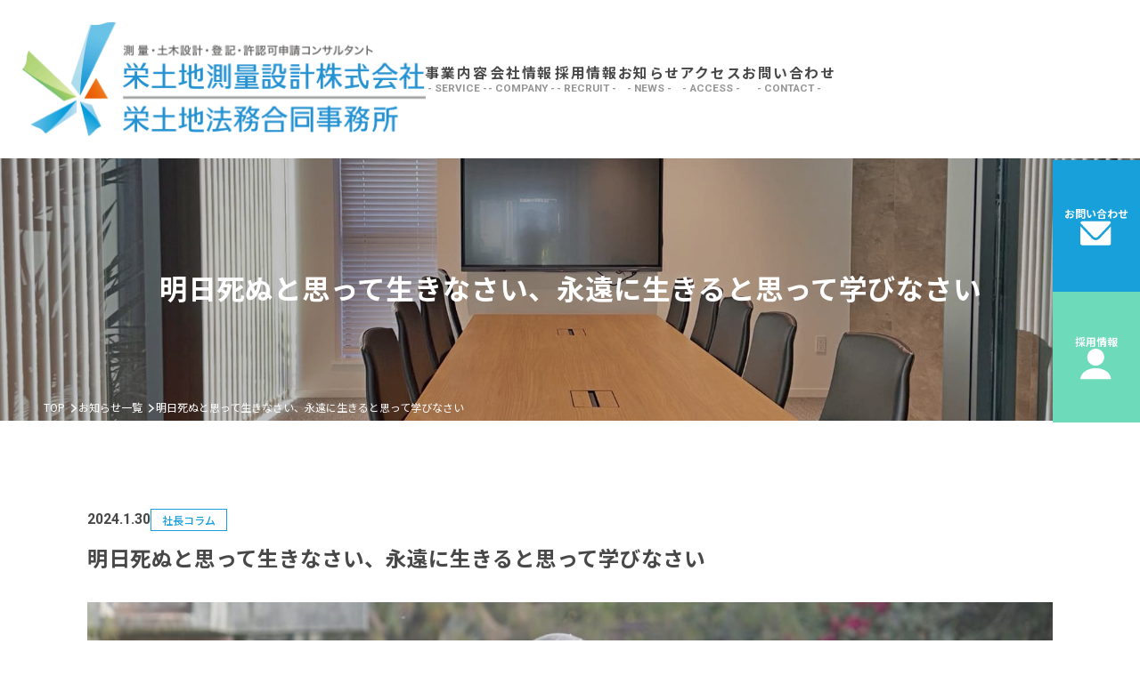

--- FILE ---
content_type: text/html; charset=UTF-8
request_url: https://sakaetochi.co.jp/blog/%E6%98%8E%E6%97%A5%E6%AD%BB%E3%81%AC%E3%81%A8%E6%80%9D%E3%81%A3%E3%81%A6%E7%94%9F%E3%81%8D%E3%81%AA%E3%81%95%E3%81%84%E3%80%81%E6%B0%B8%E9%81%A0%E3%81%AB%E7%94%9F%E3%81%8D%E3%82%8B%E3%81%A8%E6%80%9D
body_size: 11026
content:
<!DOCTYPE html>
<html lang="ja">

<head>
	<meta charset="UTF-8">
	<meta http-equiv="X-UA-Compatible" content="IE=edge">
	<meta name="viewport" content="width=device-width, initial-scale=1.0">
		<link rel="preconnect" href="https://fonts.googleapis.com">
	<link rel="preconnect" href="https://fonts.gstatic.com" crossorigin>
	<link href="https://fonts.googleapis.com/css2?family=Noto+Sans+JP:wght@400;500;700&family=Roboto:wght@400;700&display=swap" rel="stylesheet">

	
		<!-- All in One SEO 4.9.3 - aioseo.com -->
	<meta name="description" content="こんにちは、社長の青山です。 弊社では社内イベント等がある場合を除き、毎月社内で全員参加のフィロソフィ勉強会を" />
	<meta name="robots" content="max-image-preview:large" />
	<link rel="canonical" href="https://sakaetochi.co.jp/blog/%e6%98%8e%e6%97%a5%e6%ad%bb%e3%81%ac%e3%81%a8%e6%80%9d%e3%81%a3%e3%81%a6%e7%94%9f%e3%81%8d%e3%81%aa%e3%81%95%e3%81%84%e3%80%81%e6%b0%b8%e9%81%a0%e3%81%ab%e7%94%9f%e3%81%8d%e3%82%8b%e3%81%a8%e6%80%9d" />
	<meta name="generator" content="All in One SEO (AIOSEO) 4.9.3" />
		<meta property="og:locale" content="ja_JP" />
		<meta property="og:site_name" content="栄土地測量設計株式会社／栄土地法務合同事務所 -" />
		<meta property="og:type" content="article" />
		<meta property="og:title" content="明日死ぬと思って生きなさい、永遠に生きると思って学びなさい - 栄土地測量設計株式会社／栄土地法務合同事務所" />
		<meta property="og:description" content="こんにちは、社長の青山です。 弊社では社内イベント等がある場合を除き、毎月社内で全員参加のフィロソフィ勉強会を" />
		<meta property="og:url" content="https://sakaetochi.co.jp/blog/%e6%98%8e%e6%97%a5%e6%ad%bb%e3%81%ac%e3%81%a8%e6%80%9d%e3%81%a3%e3%81%a6%e7%94%9f%e3%81%8d%e3%81%aa%e3%81%95%e3%81%84%e3%80%81%e6%b0%b8%e9%81%a0%e3%81%ab%e7%94%9f%e3%81%8d%e3%82%8b%e3%81%a8%e6%80%9d" />
		<meta property="article:published_time" content="2024-01-30T01:01:48+00:00" />
		<meta property="article:modified_time" content="2024-01-30T01:01:48+00:00" />
		<meta name="twitter:card" content="summary_large_image" />
		<meta name="twitter:title" content="明日死ぬと思って生きなさい、永遠に生きると思って学びなさい - 栄土地測量設計株式会社／栄土地法務合同事務所" />
		<meta name="twitter:description" content="こんにちは、社長の青山です。 弊社では社内イベント等がある場合を除き、毎月社内で全員参加のフィロソフィ勉強会を" />
		<script type="application/ld+json" class="aioseo-schema">
			{"@context":"https:\/\/schema.org","@graph":[{"@type":"BreadcrumbList","@id":"https:\/\/sakaetochi.co.jp\/blog\/%e6%98%8e%e6%97%a5%e6%ad%bb%e3%81%ac%e3%81%a8%e6%80%9d%e3%81%a3%e3%81%a6%e7%94%9f%e3%81%8d%e3%81%aa%e3%81%95%e3%81%84%e3%80%81%e6%b0%b8%e9%81%a0%e3%81%ab%e7%94%9f%e3%81%8d%e3%82%8b%e3%81%a8%e6%80%9d#breadcrumblist","itemListElement":[{"@type":"ListItem","@id":"https:\/\/sakaetochi.co.jp#listItem","position":1,"name":"\u5bb6","item":"https:\/\/sakaetochi.co.jp","nextItem":{"@type":"ListItem","@id":"https:\/\/sakaetochi.co.jp\/blog#listItem","name":"\u304a\u77e5\u3089\u305b\uff06\u30d6\u30ed\u30b0"}},{"@type":"ListItem","@id":"https:\/\/sakaetochi.co.jp\/blog#listItem","position":2,"name":"\u304a\u77e5\u3089\u305b\uff06\u30d6\u30ed\u30b0","item":"https:\/\/sakaetochi.co.jp\/blog","nextItem":{"@type":"ListItem","@id":"https:\/\/sakaetochi.co.jp\/archives\/blog_category\/column#listItem","name":"\u793e\u9577\u30b3\u30e9\u30e0"},"previousItem":{"@type":"ListItem","@id":"https:\/\/sakaetochi.co.jp#listItem","name":"\u5bb6"}},{"@type":"ListItem","@id":"https:\/\/sakaetochi.co.jp\/archives\/blog_category\/column#listItem","position":3,"name":"\u793e\u9577\u30b3\u30e9\u30e0","item":"https:\/\/sakaetochi.co.jp\/archives\/blog_category\/column","nextItem":{"@type":"ListItem","@id":"https:\/\/sakaetochi.co.jp\/blog\/%e6%98%8e%e6%97%a5%e6%ad%bb%e3%81%ac%e3%81%a8%e6%80%9d%e3%81%a3%e3%81%a6%e7%94%9f%e3%81%8d%e3%81%aa%e3%81%95%e3%81%84%e3%80%81%e6%b0%b8%e9%81%a0%e3%81%ab%e7%94%9f%e3%81%8d%e3%82%8b%e3%81%a8%e6%80%9d#listItem","name":"\u660e\u65e5\u6b7b\u306c\u3068\u601d\u3063\u3066\u751f\u304d\u306a\u3055\u3044\u3001\u6c38\u9060\u306b\u751f\u304d\u308b\u3068\u601d\u3063\u3066\u5b66\u3073\u306a\u3055\u3044"},"previousItem":{"@type":"ListItem","@id":"https:\/\/sakaetochi.co.jp\/blog#listItem","name":"\u304a\u77e5\u3089\u305b\uff06\u30d6\u30ed\u30b0"}},{"@type":"ListItem","@id":"https:\/\/sakaetochi.co.jp\/blog\/%e6%98%8e%e6%97%a5%e6%ad%bb%e3%81%ac%e3%81%a8%e6%80%9d%e3%81%a3%e3%81%a6%e7%94%9f%e3%81%8d%e3%81%aa%e3%81%95%e3%81%84%e3%80%81%e6%b0%b8%e9%81%a0%e3%81%ab%e7%94%9f%e3%81%8d%e3%82%8b%e3%81%a8%e6%80%9d#listItem","position":4,"name":"\u660e\u65e5\u6b7b\u306c\u3068\u601d\u3063\u3066\u751f\u304d\u306a\u3055\u3044\u3001\u6c38\u9060\u306b\u751f\u304d\u308b\u3068\u601d\u3063\u3066\u5b66\u3073\u306a\u3055\u3044","previousItem":{"@type":"ListItem","@id":"https:\/\/sakaetochi.co.jp\/archives\/blog_category\/column#listItem","name":"\u793e\u9577\u30b3\u30e9\u30e0"}}]},{"@type":"Organization","@id":"https:\/\/sakaetochi.co.jp\/#organization","name":"\u6804\u571f\u5730\u6e2c\u91cf\u8a2d\u8a08\u682a\u5f0f\u4f1a\u793e\u30fb\u6804\u571f\u5730\u6cd5\u52d9\u5408\u540c\u4e8b\u52d9\u6240","url":"https:\/\/sakaetochi.co.jp\/"},{"@type":"WebPage","@id":"https:\/\/sakaetochi.co.jp\/blog\/%e6%98%8e%e6%97%a5%e6%ad%bb%e3%81%ac%e3%81%a8%e6%80%9d%e3%81%a3%e3%81%a6%e7%94%9f%e3%81%8d%e3%81%aa%e3%81%95%e3%81%84%e3%80%81%e6%b0%b8%e9%81%a0%e3%81%ab%e7%94%9f%e3%81%8d%e3%82%8b%e3%81%a8%e6%80%9d#webpage","url":"https:\/\/sakaetochi.co.jp\/blog\/%e6%98%8e%e6%97%a5%e6%ad%bb%e3%81%ac%e3%81%a8%e6%80%9d%e3%81%a3%e3%81%a6%e7%94%9f%e3%81%8d%e3%81%aa%e3%81%95%e3%81%84%e3%80%81%e6%b0%b8%e9%81%a0%e3%81%ab%e7%94%9f%e3%81%8d%e3%82%8b%e3%81%a8%e6%80%9d","name":"\u660e\u65e5\u6b7b\u306c\u3068\u601d\u3063\u3066\u751f\u304d\u306a\u3055\u3044\u3001\u6c38\u9060\u306b\u751f\u304d\u308b\u3068\u601d\u3063\u3066\u5b66\u3073\u306a\u3055\u3044 - \u6804\u571f\u5730\u6e2c\u91cf\u8a2d\u8a08\u682a\u5f0f\u4f1a\u793e\uff0f\u6804\u571f\u5730\u6cd5\u52d9\u5408\u540c\u4e8b\u52d9\u6240","description":"\u3053\u3093\u306b\u3061\u306f\u3001\u793e\u9577\u306e\u9752\u5c71\u3067\u3059\u3002 \u5f0a\u793e\u3067\u306f\u793e\u5185\u30a4\u30d9\u30f3\u30c8\u7b49\u304c\u3042\u308b\u5834\u5408\u3092\u9664\u304d\u3001\u6bce\u6708\u793e\u5185\u3067\u5168\u54e1\u53c2\u52a0\u306e\u30d5\u30a3\u30ed\u30bd\u30d5\u30a3\u52c9\u5f37\u4f1a\u3092","inLanguage":"ja","isPartOf":{"@id":"https:\/\/sakaetochi.co.jp\/#website"},"breadcrumb":{"@id":"https:\/\/sakaetochi.co.jp\/blog\/%e6%98%8e%e6%97%a5%e6%ad%bb%e3%81%ac%e3%81%a8%e6%80%9d%e3%81%a3%e3%81%a6%e7%94%9f%e3%81%8d%e3%81%aa%e3%81%95%e3%81%84%e3%80%81%e6%b0%b8%e9%81%a0%e3%81%ab%e7%94%9f%e3%81%8d%e3%82%8b%e3%81%a8%e6%80%9d#breadcrumblist"},"image":{"@type":"ImageObject","url":"https:\/\/sakaetochi.co.jp\/wp-content\/uploads\/2024\/01\/719ba01a9d720f2ef6558fc2799cc957.jpg","@id":"https:\/\/sakaetochi.co.jp\/blog\/%e6%98%8e%e6%97%a5%e6%ad%bb%e3%81%ac%e3%81%a8%e6%80%9d%e3%81%a3%e3%81%a6%e7%94%9f%e3%81%8d%e3%81%aa%e3%81%95%e3%81%84%e3%80%81%e6%b0%b8%e9%81%a0%e3%81%ab%e7%94%9f%e3%81%8d%e3%82%8b%e3%81%a8%e6%80%9d\/#mainImage","width":1920,"height":1080},"primaryImageOfPage":{"@id":"https:\/\/sakaetochi.co.jp\/blog\/%e6%98%8e%e6%97%a5%e6%ad%bb%e3%81%ac%e3%81%a8%e6%80%9d%e3%81%a3%e3%81%a6%e7%94%9f%e3%81%8d%e3%81%aa%e3%81%95%e3%81%84%e3%80%81%e6%b0%b8%e9%81%a0%e3%81%ab%e7%94%9f%e3%81%8d%e3%82%8b%e3%81%a8%e6%80%9d#mainImage"},"datePublished":"2024-01-30T10:01:48+09:00","dateModified":"2024-01-30T10:01:48+09:00"},{"@type":"WebSite","@id":"https:\/\/sakaetochi.co.jp\/#website","url":"https:\/\/sakaetochi.co.jp\/","name":"\u6804\u571f\u5730\u6e2c\u91cf\u8a2d\u8a08\u682a\u5f0f\u4f1a\u793e\u30fb\u6804\u571f\u5730\u6cd5\u52d9\u5408\u540c\u4e8b\u52d9\u6240","inLanguage":"ja","publisher":{"@id":"https:\/\/sakaetochi.co.jp\/#organization"}}]}
		</script>
		<!-- All in One SEO -->

		<!-- This site uses the Google Analytics by MonsterInsights plugin v9.11.1 - Using Analytics tracking - https://www.monsterinsights.com/ -->
		<!-- Note: MonsterInsights is not currently configured on this site. The site owner needs to authenticate with Google Analytics in the MonsterInsights settings panel. -->
					<!-- No tracking code set -->
				<!-- / Google Analytics by MonsterInsights -->
		<style id='wp-img-auto-sizes-contain-inline-css' type='text/css'>
img:is([sizes=auto i],[sizes^="auto," i]){contain-intrinsic-size:3000px 1500px}
/*# sourceURL=wp-img-auto-sizes-contain-inline-css */
</style>
<link rel='stylesheet' id='sbi_styles-css' href='https://sakaetochi.co.jp/wp-content/plugins/instagram-feed/css/sbi-styles.min.css?ver=6.10.0' type='text/css' media='all' />
<style id='classic-theme-styles-inline-css' type='text/css'>
/*! This file is auto-generated */
.wp-block-button__link{color:#fff;background-color:#32373c;border-radius:9999px;box-shadow:none;text-decoration:none;padding:calc(.667em + 2px) calc(1.333em + 2px);font-size:1.125em}.wp-block-file__button{background:#32373c;color:#fff;text-decoration:none}
/*# sourceURL=/wp-includes/css/classic-themes.min.css */
</style>
<link rel='stylesheet' id='arkhe-blocks-front-css' href='https://sakaetochi.co.jp/wp-content/plugins/arkhe-blocks-pro/dist/css/front.css?ver=2.28.0' type='text/css' media='all' />
<style id='arkhe-blocks-front-inline-css' type='text/css'>
body{--arkb-marker-color:#fff970;--arkb-marker-start:;--arkb-marker-style:linear-gradient(transparent var(--arkb-marker-start), var(--arkb-marker-color) 0)}.is-style-border-line1 { padding: 20px; border: 1px solid #333333; }.is-style-border-line2 { padding: 20px; border: 3px solid #D3D3D3; }.is-style-kadoore { background: linear-gradient(225deg, transparent 20px, #EFEFEF 20px); background-position: top right; background-repeat: no-repeat; position: relative; padding: 20px; } .is-style-kadoore::before { content: '' ; display: block; background: linear-gradient(225deg, transparent 20px, #D8D8D8 20px); width: 30px; height: 30px; position: absolute; right: 0px; top: 0px; }.is-style-group-border-line1 { padding: 20px; border: 1px solid #333333; }.is-style-group-border-line2 { padding: 20px; border: 3px solid #D3D3D3; }.is-style-groupe-kadoore { background: linear-gradient(225deg, transparent 20px, #EFEFEF 20px); background-position: top right; background-repeat: no-repeat; position: relative; padding: 20px; } .is-style-groupe-kadoore::before { content: '' ; display: block; background: linear-gradient(225deg, transparent 20px, #D8D8D8 20px); width: 30px; height: 30px; position: absolute; right: 0px; top: 0px; } 
/*# sourceURL=arkhe-blocks-front-inline-css */
</style>
<link rel='stylesheet' id='blog-css-css' href='https://sakaetochi.co.jp/wp-content/themes/sakaetochi/_dist/css/news.css?ver=1743577236' type='text/css' media='all' />
<link rel='stylesheet' id='wp-pagenavi-css' href='https://sakaetochi.co.jp/wp-content/plugins/wp-pagenavi/pagenavi-css.css?ver=2.70' type='text/css' media='all' />
<link rel='stylesheet' id='msl-main-css' href='https://sakaetochi.co.jp/wp-content/plugins/master-slider/public/assets/css/masterslider.main.css?ver=3.11.0' type='text/css' media='all' />
<link rel='stylesheet' id='msl-custom-css' href='https://sakaetochi.co.jp/wp-content/uploads/master-slider/custom.css?ver=4.8' type='text/css' media='all' />
<script>var ms_grabbing_curosr = 'https://sakaetochi.co.jp/wp-content/plugins/master-slider/public/assets/css/common/grabbing.cur', ms_grab_curosr = 'https://sakaetochi.co.jp/wp-content/plugins/master-slider/public/assets/css/common/grab.cur';</script>
<meta name="generator" content="MasterSlider 3.11.0 - Responsive Touch Image Slider | avt.li/msf" />
<link rel="icon" href="https://sakaetochi.co.jp/wp-content/uploads/2023/07/cropped-favicon-32x32.png" sizes="32x32" />
<link rel="icon" href="https://sakaetochi.co.jp/wp-content/uploads/2023/07/cropped-favicon-192x192.png" sizes="192x192" />
<link rel="apple-touch-icon" href="https://sakaetochi.co.jp/wp-content/uploads/2023/07/cropped-favicon-180x180.png" />
<meta name="msapplication-TileImage" content="https://sakaetochi.co.jp/wp-content/uploads/2023/07/cropped-favicon-270x270.png" />
<style id='wp-block-heading-inline-css' type='text/css'>
h1:where(.wp-block-heading).has-background,h2:where(.wp-block-heading).has-background,h3:where(.wp-block-heading).has-background,h4:where(.wp-block-heading).has-background,h5:where(.wp-block-heading).has-background,h6:where(.wp-block-heading).has-background{padding:1.25em 2.375em}h1.has-text-align-left[style*=writing-mode]:where([style*=vertical-lr]),h1.has-text-align-right[style*=writing-mode]:where([style*=vertical-rl]),h2.has-text-align-left[style*=writing-mode]:where([style*=vertical-lr]),h2.has-text-align-right[style*=writing-mode]:where([style*=vertical-rl]),h3.has-text-align-left[style*=writing-mode]:where([style*=vertical-lr]),h3.has-text-align-right[style*=writing-mode]:where([style*=vertical-rl]),h4.has-text-align-left[style*=writing-mode]:where([style*=vertical-lr]),h4.has-text-align-right[style*=writing-mode]:where([style*=vertical-rl]),h5.has-text-align-left[style*=writing-mode]:where([style*=vertical-lr]),h5.has-text-align-right[style*=writing-mode]:where([style*=vertical-rl]),h6.has-text-align-left[style*=writing-mode]:where([style*=vertical-lr]),h6.has-text-align-right[style*=writing-mode]:where([style*=vertical-rl]){rotate:180deg}
/*# sourceURL=https://sakaetochi.co.jp/wp-includes/blocks/heading/style.min.css */
</style>
<style id='wp-block-image-inline-css' type='text/css'>
.wp-block-image>a,.wp-block-image>figure>a{display:inline-block}.wp-block-image img{box-sizing:border-box;height:auto;max-width:100%;vertical-align:bottom}@media not (prefers-reduced-motion){.wp-block-image img.hide{visibility:hidden}.wp-block-image img.show{animation:show-content-image .4s}}.wp-block-image[style*=border-radius] img,.wp-block-image[style*=border-radius]>a{border-radius:inherit}.wp-block-image.has-custom-border img{box-sizing:border-box}.wp-block-image.aligncenter{text-align:center}.wp-block-image.alignfull>a,.wp-block-image.alignwide>a{width:100%}.wp-block-image.alignfull img,.wp-block-image.alignwide img{height:auto;width:100%}.wp-block-image .aligncenter,.wp-block-image .alignleft,.wp-block-image .alignright,.wp-block-image.aligncenter,.wp-block-image.alignleft,.wp-block-image.alignright{display:table}.wp-block-image .aligncenter>figcaption,.wp-block-image .alignleft>figcaption,.wp-block-image .alignright>figcaption,.wp-block-image.aligncenter>figcaption,.wp-block-image.alignleft>figcaption,.wp-block-image.alignright>figcaption{caption-side:bottom;display:table-caption}.wp-block-image .alignleft{float:left;margin:.5em 1em .5em 0}.wp-block-image .alignright{float:right;margin:.5em 0 .5em 1em}.wp-block-image .aligncenter{margin-left:auto;margin-right:auto}.wp-block-image :where(figcaption){margin-bottom:1em;margin-top:.5em}.wp-block-image.is-style-circle-mask img{border-radius:9999px}@supports ((-webkit-mask-image:none) or (mask-image:none)) or (-webkit-mask-image:none){.wp-block-image.is-style-circle-mask img{border-radius:0;-webkit-mask-image:url('data:image/svg+xml;utf8,<svg viewBox="0 0 100 100" xmlns="http://www.w3.org/2000/svg"><circle cx="50" cy="50" r="50"/></svg>');mask-image:url('data:image/svg+xml;utf8,<svg viewBox="0 0 100 100" xmlns="http://www.w3.org/2000/svg"><circle cx="50" cy="50" r="50"/></svg>');mask-mode:alpha;-webkit-mask-position:center;mask-position:center;-webkit-mask-repeat:no-repeat;mask-repeat:no-repeat;-webkit-mask-size:contain;mask-size:contain}}:root :where(.wp-block-image.is-style-rounded img,.wp-block-image .is-style-rounded img){border-radius:9999px}.wp-block-image figure{margin:0}.wp-lightbox-container{display:flex;flex-direction:column;position:relative}.wp-lightbox-container img{cursor:zoom-in}.wp-lightbox-container img:hover+button{opacity:1}.wp-lightbox-container button{align-items:center;backdrop-filter:blur(16px) saturate(180%);background-color:#5a5a5a40;border:none;border-radius:4px;cursor:zoom-in;display:flex;height:20px;justify-content:center;opacity:0;padding:0;position:absolute;right:16px;text-align:center;top:16px;width:20px;z-index:100}@media not (prefers-reduced-motion){.wp-lightbox-container button{transition:opacity .2s ease}}.wp-lightbox-container button:focus-visible{outline:3px auto #5a5a5a40;outline:3px auto -webkit-focus-ring-color;outline-offset:3px}.wp-lightbox-container button:hover{cursor:pointer;opacity:1}.wp-lightbox-container button:focus{opacity:1}.wp-lightbox-container button:focus,.wp-lightbox-container button:hover,.wp-lightbox-container button:not(:hover):not(:active):not(.has-background){background-color:#5a5a5a40;border:none}.wp-lightbox-overlay{box-sizing:border-box;cursor:zoom-out;height:100vh;left:0;overflow:hidden;position:fixed;top:0;visibility:hidden;width:100%;z-index:100000}.wp-lightbox-overlay .close-button{align-items:center;cursor:pointer;display:flex;justify-content:center;min-height:40px;min-width:40px;padding:0;position:absolute;right:calc(env(safe-area-inset-right) + 16px);top:calc(env(safe-area-inset-top) + 16px);z-index:5000000}.wp-lightbox-overlay .close-button:focus,.wp-lightbox-overlay .close-button:hover,.wp-lightbox-overlay .close-button:not(:hover):not(:active):not(.has-background){background:none;border:none}.wp-lightbox-overlay .lightbox-image-container{height:var(--wp--lightbox-container-height);left:50%;overflow:hidden;position:absolute;top:50%;transform:translate(-50%,-50%);transform-origin:top left;width:var(--wp--lightbox-container-width);z-index:9999999999}.wp-lightbox-overlay .wp-block-image{align-items:center;box-sizing:border-box;display:flex;height:100%;justify-content:center;margin:0;position:relative;transform-origin:0 0;width:100%;z-index:3000000}.wp-lightbox-overlay .wp-block-image img{height:var(--wp--lightbox-image-height);min-height:var(--wp--lightbox-image-height);min-width:var(--wp--lightbox-image-width);width:var(--wp--lightbox-image-width)}.wp-lightbox-overlay .wp-block-image figcaption{display:none}.wp-lightbox-overlay button{background:none;border:none}.wp-lightbox-overlay .scrim{background-color:#fff;height:100%;opacity:.9;position:absolute;width:100%;z-index:2000000}.wp-lightbox-overlay.active{visibility:visible}@media not (prefers-reduced-motion){.wp-lightbox-overlay.active{animation:turn-on-visibility .25s both}.wp-lightbox-overlay.active img{animation:turn-on-visibility .35s both}.wp-lightbox-overlay.show-closing-animation:not(.active){animation:turn-off-visibility .35s both}.wp-lightbox-overlay.show-closing-animation:not(.active) img{animation:turn-off-visibility .25s both}.wp-lightbox-overlay.zoom.active{animation:none;opacity:1;visibility:visible}.wp-lightbox-overlay.zoom.active .lightbox-image-container{animation:lightbox-zoom-in .4s}.wp-lightbox-overlay.zoom.active .lightbox-image-container img{animation:none}.wp-lightbox-overlay.zoom.active .scrim{animation:turn-on-visibility .4s forwards}.wp-lightbox-overlay.zoom.show-closing-animation:not(.active){animation:none}.wp-lightbox-overlay.zoom.show-closing-animation:not(.active) .lightbox-image-container{animation:lightbox-zoom-out .4s}.wp-lightbox-overlay.zoom.show-closing-animation:not(.active) .lightbox-image-container img{animation:none}.wp-lightbox-overlay.zoom.show-closing-animation:not(.active) .scrim{animation:turn-off-visibility .4s forwards}}@keyframes show-content-image{0%{visibility:hidden}99%{visibility:hidden}to{visibility:visible}}@keyframes turn-on-visibility{0%{opacity:0}to{opacity:1}}@keyframes turn-off-visibility{0%{opacity:1;visibility:visible}99%{opacity:0;visibility:visible}to{opacity:0;visibility:hidden}}@keyframes lightbox-zoom-in{0%{transform:translate(calc((-100vw + var(--wp--lightbox-scrollbar-width))/2 + var(--wp--lightbox-initial-left-position)),calc(-50vh + var(--wp--lightbox-initial-top-position))) scale(var(--wp--lightbox-scale))}to{transform:translate(-50%,-50%) scale(1)}}@keyframes lightbox-zoom-out{0%{transform:translate(-50%,-50%) scale(1);visibility:visible}99%{visibility:visible}to{transform:translate(calc((-100vw + var(--wp--lightbox-scrollbar-width))/2 + var(--wp--lightbox-initial-left-position)),calc(-50vh + var(--wp--lightbox-initial-top-position))) scale(var(--wp--lightbox-scale));visibility:hidden}}
/*# sourceURL=https://sakaetochi.co.jp/wp-includes/blocks/image/style.min.css */
</style>
<style id='wp-block-list-inline-css' type='text/css'>
ol,ul{box-sizing:border-box}:root :where(.wp-block-list.has-background){padding:1.25em 2.375em}
/*# sourceURL=https://sakaetochi.co.jp/wp-includes/blocks/list/style.min.css */
</style>
<style id='wp-block-group-inline-css' type='text/css'>
.wp-block-group{box-sizing:border-box}:where(.wp-block-group.wp-block-group-is-layout-constrained){position:relative}
/*# sourceURL=https://sakaetochi.co.jp/wp-includes/blocks/group/style.min.css */
</style>
<style id='wp-block-paragraph-inline-css' type='text/css'>
.is-small-text{font-size:.875em}.is-regular-text{font-size:1em}.is-large-text{font-size:2.25em}.is-larger-text{font-size:3em}.has-drop-cap:not(:focus):first-letter{float:left;font-size:8.4em;font-style:normal;font-weight:100;line-height:.68;margin:.05em .1em 0 0;text-transform:uppercase}body.rtl .has-drop-cap:not(:focus):first-letter{float:none;margin-left:.1em}p.has-drop-cap.has-background{overflow:hidden}:root :where(p.has-background){padding:1.25em 2.375em}:where(p.has-text-color:not(.has-link-color)) a{color:inherit}p.has-text-align-left[style*="writing-mode:vertical-lr"],p.has-text-align-right[style*="writing-mode:vertical-rl"]{rotate:180deg}
/*# sourceURL=https://sakaetochi.co.jp/wp-includes/blocks/paragraph/style.min.css */
</style>
<style id='global-styles-inline-css' type='text/css'>
:root{--wp--preset--aspect-ratio--square: 1;--wp--preset--aspect-ratio--4-3: 4/3;--wp--preset--aspect-ratio--3-4: 3/4;--wp--preset--aspect-ratio--3-2: 3/2;--wp--preset--aspect-ratio--2-3: 2/3;--wp--preset--aspect-ratio--16-9: 16/9;--wp--preset--aspect-ratio--9-16: 9/16;--wp--preset--color--black: #000000;--wp--preset--color--cyan-bluish-gray: #abb8c3;--wp--preset--color--white: #ffffff;--wp--preset--color--pale-pink: #f78da7;--wp--preset--color--vivid-red: #cf2e2e;--wp--preset--color--luminous-vivid-orange: #ff6900;--wp--preset--color--luminous-vivid-amber: #fcb900;--wp--preset--color--light-green-cyan: #7bdcb5;--wp--preset--color--vivid-green-cyan: #00d084;--wp--preset--color--pale-cyan-blue: #8ed1fc;--wp--preset--color--vivid-cyan-blue: #0693e3;--wp--preset--color--vivid-purple: #9b51e0;--wp--preset--gradient--vivid-cyan-blue-to-vivid-purple: linear-gradient(135deg,rgb(6,147,227) 0%,rgb(155,81,224) 100%);--wp--preset--gradient--light-green-cyan-to-vivid-green-cyan: linear-gradient(135deg,rgb(122,220,180) 0%,rgb(0,208,130) 100%);--wp--preset--gradient--luminous-vivid-amber-to-luminous-vivid-orange: linear-gradient(135deg,rgb(252,185,0) 0%,rgb(255,105,0) 100%);--wp--preset--gradient--luminous-vivid-orange-to-vivid-red: linear-gradient(135deg,rgb(255,105,0) 0%,rgb(207,46,46) 100%);--wp--preset--gradient--very-light-gray-to-cyan-bluish-gray: linear-gradient(135deg,rgb(238,238,238) 0%,rgb(169,184,195) 100%);--wp--preset--gradient--cool-to-warm-spectrum: linear-gradient(135deg,rgb(74,234,220) 0%,rgb(151,120,209) 20%,rgb(207,42,186) 40%,rgb(238,44,130) 60%,rgb(251,105,98) 80%,rgb(254,248,76) 100%);--wp--preset--gradient--blush-light-purple: linear-gradient(135deg,rgb(255,206,236) 0%,rgb(152,150,240) 100%);--wp--preset--gradient--blush-bordeaux: linear-gradient(135deg,rgb(254,205,165) 0%,rgb(254,45,45) 50%,rgb(107,0,62) 100%);--wp--preset--gradient--luminous-dusk: linear-gradient(135deg,rgb(255,203,112) 0%,rgb(199,81,192) 50%,rgb(65,88,208) 100%);--wp--preset--gradient--pale-ocean: linear-gradient(135deg,rgb(255,245,203) 0%,rgb(182,227,212) 50%,rgb(51,167,181) 100%);--wp--preset--gradient--electric-grass: linear-gradient(135deg,rgb(202,248,128) 0%,rgb(113,206,126) 100%);--wp--preset--gradient--midnight: linear-gradient(135deg,rgb(2,3,129) 0%,rgb(40,116,252) 100%);--wp--preset--font-size--small: 13px;--wp--preset--font-size--medium: 20px;--wp--preset--font-size--large: 36px;--wp--preset--font-size--x-large: 42px;--wp--preset--spacing--20: 0.44rem;--wp--preset--spacing--30: 0.67rem;--wp--preset--spacing--40: 1rem;--wp--preset--spacing--50: 1.5rem;--wp--preset--spacing--60: 2.25rem;--wp--preset--spacing--70: 3.38rem;--wp--preset--spacing--80: 5.06rem;--wp--preset--shadow--natural: 6px 6px 9px rgba(0, 0, 0, 0.2);--wp--preset--shadow--deep: 12px 12px 50px rgba(0, 0, 0, 0.4);--wp--preset--shadow--sharp: 6px 6px 0px rgba(0, 0, 0, 0.2);--wp--preset--shadow--outlined: 6px 6px 0px -3px rgb(255, 255, 255), 6px 6px rgb(0, 0, 0);--wp--preset--shadow--crisp: 6px 6px 0px rgb(0, 0, 0);}:where(.is-layout-flex){gap: 0.5em;}:where(.is-layout-grid){gap: 0.5em;}body .is-layout-flex{display: flex;}.is-layout-flex{flex-wrap: wrap;align-items: center;}.is-layout-flex > :is(*, div){margin: 0;}body .is-layout-grid{display: grid;}.is-layout-grid > :is(*, div){margin: 0;}:where(.wp-block-columns.is-layout-flex){gap: 2em;}:where(.wp-block-columns.is-layout-grid){gap: 2em;}:where(.wp-block-post-template.is-layout-flex){gap: 1.25em;}:where(.wp-block-post-template.is-layout-grid){gap: 1.25em;}.has-black-color{color: var(--wp--preset--color--black) !important;}.has-cyan-bluish-gray-color{color: var(--wp--preset--color--cyan-bluish-gray) !important;}.has-white-color{color: var(--wp--preset--color--white) !important;}.has-pale-pink-color{color: var(--wp--preset--color--pale-pink) !important;}.has-vivid-red-color{color: var(--wp--preset--color--vivid-red) !important;}.has-luminous-vivid-orange-color{color: var(--wp--preset--color--luminous-vivid-orange) !important;}.has-luminous-vivid-amber-color{color: var(--wp--preset--color--luminous-vivid-amber) !important;}.has-light-green-cyan-color{color: var(--wp--preset--color--light-green-cyan) !important;}.has-vivid-green-cyan-color{color: var(--wp--preset--color--vivid-green-cyan) !important;}.has-pale-cyan-blue-color{color: var(--wp--preset--color--pale-cyan-blue) !important;}.has-vivid-cyan-blue-color{color: var(--wp--preset--color--vivid-cyan-blue) !important;}.has-vivid-purple-color{color: var(--wp--preset--color--vivid-purple) !important;}.has-black-background-color{background-color: var(--wp--preset--color--black) !important;}.has-cyan-bluish-gray-background-color{background-color: var(--wp--preset--color--cyan-bluish-gray) !important;}.has-white-background-color{background-color: var(--wp--preset--color--white) !important;}.has-pale-pink-background-color{background-color: var(--wp--preset--color--pale-pink) !important;}.has-vivid-red-background-color{background-color: var(--wp--preset--color--vivid-red) !important;}.has-luminous-vivid-orange-background-color{background-color: var(--wp--preset--color--luminous-vivid-orange) !important;}.has-luminous-vivid-amber-background-color{background-color: var(--wp--preset--color--luminous-vivid-amber) !important;}.has-light-green-cyan-background-color{background-color: var(--wp--preset--color--light-green-cyan) !important;}.has-vivid-green-cyan-background-color{background-color: var(--wp--preset--color--vivid-green-cyan) !important;}.has-pale-cyan-blue-background-color{background-color: var(--wp--preset--color--pale-cyan-blue) !important;}.has-vivid-cyan-blue-background-color{background-color: var(--wp--preset--color--vivid-cyan-blue) !important;}.has-vivid-purple-background-color{background-color: var(--wp--preset--color--vivid-purple) !important;}.has-black-border-color{border-color: var(--wp--preset--color--black) !important;}.has-cyan-bluish-gray-border-color{border-color: var(--wp--preset--color--cyan-bluish-gray) !important;}.has-white-border-color{border-color: var(--wp--preset--color--white) !important;}.has-pale-pink-border-color{border-color: var(--wp--preset--color--pale-pink) !important;}.has-vivid-red-border-color{border-color: var(--wp--preset--color--vivid-red) !important;}.has-luminous-vivid-orange-border-color{border-color: var(--wp--preset--color--luminous-vivid-orange) !important;}.has-luminous-vivid-amber-border-color{border-color: var(--wp--preset--color--luminous-vivid-amber) !important;}.has-light-green-cyan-border-color{border-color: var(--wp--preset--color--light-green-cyan) !important;}.has-vivid-green-cyan-border-color{border-color: var(--wp--preset--color--vivid-green-cyan) !important;}.has-pale-cyan-blue-border-color{border-color: var(--wp--preset--color--pale-cyan-blue) !important;}.has-vivid-cyan-blue-border-color{border-color: var(--wp--preset--color--vivid-cyan-blue) !important;}.has-vivid-purple-border-color{border-color: var(--wp--preset--color--vivid-purple) !important;}.has-vivid-cyan-blue-to-vivid-purple-gradient-background{background: var(--wp--preset--gradient--vivid-cyan-blue-to-vivid-purple) !important;}.has-light-green-cyan-to-vivid-green-cyan-gradient-background{background: var(--wp--preset--gradient--light-green-cyan-to-vivid-green-cyan) !important;}.has-luminous-vivid-amber-to-luminous-vivid-orange-gradient-background{background: var(--wp--preset--gradient--luminous-vivid-amber-to-luminous-vivid-orange) !important;}.has-luminous-vivid-orange-to-vivid-red-gradient-background{background: var(--wp--preset--gradient--luminous-vivid-orange-to-vivid-red) !important;}.has-very-light-gray-to-cyan-bluish-gray-gradient-background{background: var(--wp--preset--gradient--very-light-gray-to-cyan-bluish-gray) !important;}.has-cool-to-warm-spectrum-gradient-background{background: var(--wp--preset--gradient--cool-to-warm-spectrum) !important;}.has-blush-light-purple-gradient-background{background: var(--wp--preset--gradient--blush-light-purple) !important;}.has-blush-bordeaux-gradient-background{background: var(--wp--preset--gradient--blush-bordeaux) !important;}.has-luminous-dusk-gradient-background{background: var(--wp--preset--gradient--luminous-dusk) !important;}.has-pale-ocean-gradient-background{background: var(--wp--preset--gradient--pale-ocean) !important;}.has-electric-grass-gradient-background{background: var(--wp--preset--gradient--electric-grass) !important;}.has-midnight-gradient-background{background: var(--wp--preset--gradient--midnight) !important;}.has-small-font-size{font-size: var(--wp--preset--font-size--small) !important;}.has-medium-font-size{font-size: var(--wp--preset--font-size--medium) !important;}.has-large-font-size{font-size: var(--wp--preset--font-size--large) !important;}.has-x-large-font-size{font-size: var(--wp--preset--font-size--x-large) !important;}
/*# sourceURL=global-styles-inline-css */
</style>
</head>

<body class="wp-singular blog-template-default single single-blog postid-2234 wp-embed-responsive wp-theme-sakaetochi_dist _masterslider _ms_version_3.11.0">	  <header class="l-header">
        <div class="l-header__inner">
      <div class="l-header__logo">
        <a class="l-header__logo__link is-hover" href="https://sakaetochi.co.jp">
          <img class="l-header__logo__image" src="https://sakaetochi.co.jp/wp-content/themes/sakaetochi/_dist/img/common/logo.png" alt="">
        </a>
      </div>
      <nav class="l-header__menu">
        <ul class="l-header__menu__list">
          <li class="l-header__menu__list__item">
            <a class="l-header__menu__list__item__link is-hover" href="https://sakaetochi.co.jp/service">
              <h2 class="l-header__menu__list__item__link__ja">事業内容</h2>
              <span class="l-header__menu__list__item__link__en">- service -</span>
            </a>
          </li>
          <li class="l-header__menu__list__item">
            <a class="l-header__menu__list__item__link is-hover" href="https://sakaetochi.co.jp/strength">
              <h2 class="l-header__menu__list__item__link__ja">会社情報</h2>
              <span class="l-header__menu__list__item__link__en">- company -</span>
            </a>
          </li>
          <li class="l-header__menu__list__item">
            <a class="l-header__menu__list__item__link is-hover" href="https://sakaetochi.co.jp/recruit">
              <h2 class="l-header__menu__list__item__link__ja">採用情報</h2>
              <span class="l-header__menu__list__item__link__en">- recruit -</span>
            </a>
          </li>
          <li class="l-header__menu__list__item">
            <a class="l-header__menu__list__item__link is-hover" href="https://sakaetochi.co.jp/blog">
              <h2 class="l-header__menu__list__item__link__ja">お知らせ</h2>
              <span class="l-header__menu__list__item__link__en">- news -</span>
            </a>
          </li>
          <li class="l-header__menu__list__item">
            <a class="l-header__menu__list__item__link is-hover" href="https://sakaetochi.co.jp/access">
              <h2 class="l-header__menu__list__item__link__ja">アクセス</h2>
              <span class="l-header__menu__list__item__link__en">- access -</span>
            </a>
          </li>
          <li class="l-header__menu__list__item">
            <a class="l-header__menu__list__item__link is-hover" href="https://sakaetochi.co.jp/contact">
              <h2 class="l-header__menu__list__item__link__ja">お問い合わせ</h2>
              <span class="l-header__menu__list__item__link__en">- contact -</span>
            </a>
          </li>
        </ul>
      </nav>
    </div>

    <div class="c-hamburger js__hamburger">
  <div class="c-hamburger__btn">
    <span></span>
    <span></span>
    <span></span>
  </div>
</div>
    <nav class="l-header__sp-menu js-menu">
      <ul class="l-header__sp-menu__list">
        <li class="l-header__sp-menu__list__item">
          <a class="l-header__sp-menu__list__item__link" href="https://sakaetochi.co.jp/service">
            <h2 class="l-header__sp-menu__list__item__link__ja">事業内容</h2>
          </a>
        </li>
        <li class="l-header__sp-menu__list__item">
          <a class="l-header__sp-menu__list__item__link" href="https://sakaetochi.co.jp/strength">
            <h2 class="l-header__sp-menu__list__item__link__ja">会社情報</h2>
          </a>
        </li>
        <li class="l-header__sp-menu__list__item">
          <a class="l-header__sp-menu__list__item__link" href="https://sakaetochi.co.jp/recruit">
            <h2 class="l-header__sp-menu__list__item__link__ja">採用情報</h2>
          </a>
        </li>
        <li class="l-header__sp-menu__list__item">
          <a class="l-header__sp-menu__list__item__link" href="https://sakaetochi.co.jp/blog">
            <h2 class="l-header__sp-menu__list__item__link__ja">お知らせ</h2>
          </a>
        </li>
        <li class="l-header__sp-menu__list__item">
          <a class="l-header__sp-menu__list__item__link" href="https://sakaetochi.co.jp/access">
            <h2 class="l-header__sp-menu__list__item__link__ja">アクセス</h2>
          </a>
        </li>
        <li class="l-header__sp-menu__list__item">
          <a class="l-header__sp-menu__list__item__link" href="https://sakaetochi.co.jp/contact">
            <h2 class="l-header__sp-menu__list__item__link__ja">お問い合わせ</h2>
          </a>
        </li>
      </ul>
    </nav>
    </header>	<div class="c-ctv ">
	<a href="https://sakaetochi.co.jp/contact" class="c-ctv__contact">
		<div class="c-ctv__contents">
			<h3 class="c-ctv__title">お問い合わせ</h3>
			<img class="c-ctv__icon" src="https://sakaetochi.co.jp/wp-content/themes/sakaetochi/_dist/img/common/contact-icon.svg" alt="">
		</div>
	</a>
	<a href="tel:0532-55-1230" class="c-ctv__tel">
		<div class="c-ctv__contents">
			<h3 class="c-ctv__title">電話</h3>
			<img class="c-ctv__icon" src="https://sakaetochi.co.jp/wp-content/themes/sakaetochi/_dist/img/common/tel-icon.svg" alt="">
		</div>
	</a>
	<a href="https://sakaetochi.co.jp/recruit" class="c-ctv__recruit">
		<div class="c-ctv__contents">
			<h3 class="c-ctv__title">採用情報</h3>
			<img class="c-ctv__icon" src="https://sakaetochi.co.jp/wp-content/themes/sakaetochi/_dist/img/common/recruit-icon.svg" alt="">
		</div>
	</a>
</div>
<main class="l-main">
			<div class="p-mainvisual" style="background-image: url(https://sakaetochi.co.jp/wp-content/themes/sakaetochi/_dist/img/news/mv.jpg)">
		<!-- loading="eager" (ファーストビュー) -->
		<picture>
			<!-- default -->
			<source width="375" height="160" media="(max-width: 767px)" srcset="https://sakaetochi.co.jp/wp-content/themes/sakaetochi/_dist/img/news/sp/mv.jpg">
			<img class="p-mainvisual__img" src="https://sakaetochi.co.jp/wp-content/themes/sakaetochi/_dist/img/news/mv.jpg" width="1300" height="300" decoding="async" loading="eager" alt="">
		</picture>
			<div class="p-mainvisual__inner">
			<!-- タイトル -->
			 <!-- カスタム投稿 -->
				<h1 class="p-mainvisual__title m-font">明日死ぬと思って生きなさい、永遠に生きると思って学びなさい</h1>
						<!-- サブタイトル -->
							<span class="p-mainvisual__title__en">
														</span>
						<!-- パンクズ -->
			<div class="p-breadcrumb">
	<ul class="p-breadcrumb__list">
		<li class="p-breadcrumb__item"><a class="p-breadcrumb__item__link is-hover" href="https://sakaetochi.co.jp">TOP</a></li>
		<!-- お知らせ -->
					<li class="p-breadcrumb__item"><a class="p-breadcrumb__item__link is-hover" href="https://sakaetochi.co.jp/blog">お知らせ一覧</a></li>
			<li class="p-breadcrumb__item m-flex-shrink-initial">明日死ぬと思って生きなさい、永遠に生きると思って学びなさい</li>
			</ul>
</div>			<!-- パンクズ -->
		</div>
		</div>

	<section class="post-news">
		<article class="post-news__inner">

			<div class="post-news__body">
				<div class="post-news__body__head">
					<time class="post-news__body__head__date">2024.1.30</time>
											<span class="post-news__body__head__cat">社長コラム</span>
									</div>
				<h2 class="post-news__body__title">明日死ぬと思って生きなさい、永遠に生きると思って学びなさい</h2>
									<div class="post-news__body__img__wrapper">
						<div class="post-news__body__img">
							<img width="1024" height="576" src="https://sakaetochi.co.jp/wp-content/uploads/2024/01/719ba01a9d720f2ef6558fc2799cc957-1024x576.jpg" class="attachment-large size-large wp-post-image" alt="" decoding="async" fetchpriority="high" srcset="https://sakaetochi.co.jp/wp-content/uploads/2024/01/719ba01a9d720f2ef6558fc2799cc957-1024x576.jpg 1024w, https://sakaetochi.co.jp/wp-content/uploads/2024/01/719ba01a9d720f2ef6558fc2799cc957-300x169.jpg 300w, https://sakaetochi.co.jp/wp-content/uploads/2024/01/719ba01a9d720f2ef6558fc2799cc957-768x432.jpg 768w, https://sakaetochi.co.jp/wp-content/uploads/2024/01/719ba01a9d720f2ef6558fc2799cc957-1536x864.jpg 1536w, https://sakaetochi.co.jp/wp-content/uploads/2024/01/719ba01a9d720f2ef6558fc2799cc957.jpg 1920w" sizes="(max-width: 1024px) 100vw, 1024px" />						</div>
					</div>
				
				<div class="post-news__body__contents">
					
<p>こんにちは、社長の青山です。</p>





<p>弊社では社内イベント等がある場合を除き、毎月社内で全員参加のフィロソフィ勉強会を行っています。</p>



<p><a href="https://www.sakaetochi-c.jp/blog/2192/">≫フィロソフィ勉強会についてはこちら</a></p>



<h2 class="wp-block-heading">前回のフィロソフィ勉強</h2>



<figure class="wp-block-image size-full is-resized is-style-vk-image-shadow"><img decoding="async" width="800" height="599" src="https://sakaetochi.co.jp/wp-content/uploads/2023/10/S__30793755_0.jpg" alt="" class="wp-image-2193" style="width:700px" srcset="https://sakaetochi.co.jp/wp-content/uploads/2023/10/S__30793755_0.jpg 800w, https://sakaetochi.co.jp/wp-content/uploads/2023/10/S__30793755_0-300x225.jpg 300w, https://sakaetochi.co.jp/wp-content/uploads/2023/10/S__30793755_0-768x575.jpg 768w" sizes="(max-width: 800px) 100vw, 800px" /></figure>





<p>前回のフィロソフィ勉強会では…</p>



<div class="wp-block-group is-style-vk-group-dotted"><div class="wp-block-group__inner-container is-layout-constrained wp-block-group-is-layout-constrained">
<ul class="is-style-vk-check-mark wp-block-list">
<li>真の勇気をもつ</li>



<li>信念を貫く</li>



<li>感謝の気持ちをもつ</li>



<li>反省ある人生をおくる</li>
</ul>
</div></div>





<p>について勉強し、社員同士でディスカッションをしました。</p>



<p>私は社長という立場なのでディスカッションをした後に総括として話をしますが、こうありたいと思っていながら私自身ができていないことが多いので、毎回勉強になるとともに反省の機会をいただいています。</p>





<p>また、仲間とこうありたい、どうすればこうなれるのかと前向きなディスカッションをする時間はとても有意義であり、会社がよい方向に向かっていると感じます。</p>



<h2 class="wp-block-heading">感謝の気持ちを持つこと</h2>



<figure class="wp-block-image size-large is-resized is-style-vk-image-shadow"><img decoding="async" width="1024" height="576" src="https://sakaetochi.co.jp/wp-content/uploads/2024/01/a5c6e6909b553ebc65908e84f8652c97-1024x576.jpg" alt="" class="wp-image-2235" style="width:700px" srcset="https://sakaetochi.co.jp/wp-content/uploads/2024/01/a5c6e6909b553ebc65908e84f8652c97-1024x576.jpg 1024w, https://sakaetochi.co.jp/wp-content/uploads/2024/01/a5c6e6909b553ebc65908e84f8652c97-300x169.jpg 300w, https://sakaetochi.co.jp/wp-content/uploads/2024/01/a5c6e6909b553ebc65908e84f8652c97-768x432.jpg 768w, https://sakaetochi.co.jp/wp-content/uploads/2024/01/a5c6e6909b553ebc65908e84f8652c97-1536x864.jpg 1536w, https://sakaetochi.co.jp/wp-content/uploads/2024/01/a5c6e6909b553ebc65908e84f8652c97.jpg 1920w" sizes="(max-width: 1024px) 100vw, 1024px" /></figure>





<p>最近、戦争や震災などのニュースを聞くことが多くなり、<strong>毎日普通に暮らしていることが実はとても有難いことであり、そのことに感謝の気持ちをもたなければいけないとフィロソフィ勉強会を通して改めて強く思いました。</strong></p>



<p>私が普通に過ごした今日は、戦争や震災等で亡くなってしまった人が生きていたかった、生きるはずであった大切な今日と同じ日です。時と場合によっては私や大切な人が亡くなっていたとしてもおかしくはありません。</p>



<p>もし、<strong>明日死ぬとわかっていたとしたら今日という日をもっと大切に一生懸命に過ごしたのだろう</strong>と思います。</p>





<p class="has-medium-font-size"><strong><span data-color="#fffd6b" style="background: linear-gradient(transparent 60%,rgba(255, 253, 107, 0.7) 0);" class="vk_highlighter">「明日死ぬと思って生きなさい、永遠に生きると思って学びなさい」</span></strong></p>





<p>インドの偉人マハトマ・ガンジーの言葉です。</p>



<p>一日、いや生きているその一瞬は二度と戻ってはきません。生きていることに感謝の気持ちをもち、常にベストを尽くして生きていきたいと思います。</p>







<h3 class="wp-block-heading">P.S.</h3>



<p>広報イベント委員会です。</p>



<p>フィロソフィ勉強会を通して社長が伝えたいことは、しっかりと社員に伝わっています。</p>





<figure class="wp-block-image size-full is-resized is-style-vk-image-photoFrame-tilt-left"><img decoding="async" width="870" height="701" src="https://sakaetochi.co.jp/wp-content/uploads/2024/01/S__33144838.jpg" alt="" class="wp-image-2237" style="width:700px" srcset="https://sakaetochi.co.jp/wp-content/uploads/2024/01/S__33144838.jpg 870w, https://sakaetochi.co.jp/wp-content/uploads/2024/01/S__33144838-300x242.jpg 300w, https://sakaetochi.co.jp/wp-content/uploads/2024/01/S__33144838-768x619.jpg 768w" sizes="(max-width: 870px) 100vw, 870px" /></figure>





<p>とある社員のSNSより…</p>






				</div>

			</div>
			<div class="post-news__btn__wrap">
				<a href="https://sakaetochi.co.jp/blog" class="post-news__btn is-hover">一覧へ戻る</a>
			</div>
		</article>
	</section>



</main>
    <section class="p-contact">
  <div class="p-contact__contents">
    <h2 class="p-contact__contents__title">contact</h2>
    <span class="p-contact__contents__title__ja">お気軽にお問い合わせください</span>
    <div class="p-contact__contents__tel">
      <a class="p-contact__contents__tel__num" href="tel:0532-55-1230">TEL: 0532-55-1230 </a>
      <span class="p-contact__contents__tel__num">FAX: 0532-55-3107</span>
    </div>
    <div class="p-contact__contents__time">
      <span>営業時間: 8:30-17:30 [ 土・日・祝日除く ]</span>
    </div>
    <a href="https://sakaetochi.co.jp/contact" class="p-contact__contents__btn is-hover">
      <p class="p-contact__contents__btn__text">
        お問い合わせ
      </p>
      <img class="p-contact__contents__btn__mail-icon" src="https://sakaetochi.co.jp/wp-content/themes/sakaetochi/_dist/img/common/mail-icon.svg" alt="">
    </a>
  </div>
</section>        <footer class="l-footer">
	<div class="l-footer__inner">
		<div class="l-footer__logo">
			<a class="l-footer__logo__link is-hover" href="https://sakaetochi.co.jp">
				<img class="l-footer__logo__image" src="https://sakaetochi.co.jp/wp-content/themes/sakaetochi/_dist/img/common/logo.png" alt="">
			</a>
		</div>
		<nav class="l-footer__menu js-menu">
			<ul class="l-footer__menu__list">
				<li class="l-footer__menu__list__item">
					<a class="l-footer__menu__list__item__link is-hover" href="https://sakaetochi.co.jp/service">
						<h2 class="l-footer__menu__list__item__link__ja">事業内容</h2>
					</a>
				</li>
				<li class="l-footer__menu__list__item">
					<a class="l-footer__menu__list__item__link is-hover" href="https://sakaetochi.co.jp/message">
						<h2 class="l-footer__menu__list__item__link__ja">会社情報</h2>
					</a>
				</li>
				<li class="l-footer__menu__list__item">
					<a class="l-footer__menu__list__item__link is-hover" href="https://sakaetochi.co.jp/recruit">
						<h2 class="l-footer__menu__list__item__link__ja">採用情報</h2>
					</a>
				</li>
				<li class="l-footer__menu__list__item">
					<a class="l-footer__menu__list__item__link is-hover" href="https://sakaetochi.co.jp/blog">
						<h2 class="l-footer__menu__list__item__link__ja">お知らせ</h2>
					</a>
				</li>
				<li class="l-footer__menu__list__item">
					<a class="l-footer__menu__list__item__link is-hover" href="https://sakaetochi.co.jp/access">
						<h2 class="l-footer__menu__list__item__link__ja">アクセス</h2>
					</a>
				</li>
				<li class="l-footer__menu__list__item">
					<a class="l-footer__menu__list__item__link is-hover" href="https://sakaetochi.co.jp/contact">
						<h2 class="l-footer__menu__list__item__link__ja">お問い合わせ</h2>
					</a>
				</li>
			</ul>
		</nav>
	</div>
	<div class="l-footer__bottom">
		<div class="l-footer__bottom__inner">
			<ul class="l-footer__bottom__list">
				<li class="l-footer__bottom__list__item">
					<a class="l-footer__bottom__list__item__link is-hover" href="https://sakaetochi.co.jp/security">
						<h2 class="l-footer__bottom__list__item__link__ja">情報セキュリティ<br>基本方針</h2>
					</a>
				</li>
				<li class="l-footer__bottom__list__item">
					<a class="l-footer__bottom__list__item__link is-hover" href="https://sakaetochi.co.jp/privacy">
						<h2 class="l-footer__bottom__list__item__link__ja">個人情報保護方針</h2>
					</a>
				</li>
			</ul>
			<span class="l-footer__bottom__copyright">© Sakaetochi All Rights Reserved.</span>
		</div>
	</div>
</footer>
    <script type="speculationrules">
{"prefetch":[{"source":"document","where":{"and":[{"href_matches":"/*"},{"not":{"href_matches":["/wp-*.php","/wp-admin/*","/wp-content/uploads/*","/wp-content/*","/wp-content/plugins/*","/wp-content/themes/sakaetochi/_dist/*","/*\\?(.+)"]}},{"not":{"selector_matches":"a[rel~=\"nofollow\"]"}},{"not":{"selector_matches":".no-prefetch, .no-prefetch a"}}]},"eagerness":"conservative"}]}
</script>
		<script type="text/javascript">
			function dnd_cf7_generateUUIDv4() {
				const bytes = new Uint8Array(16);
				crypto.getRandomValues(bytes);
				bytes[6] = (bytes[6] & 0x0f) | 0x40; // version 4
				bytes[8] = (bytes[8] & 0x3f) | 0x80; // variant 10
				const hex = Array.from(bytes, b => b.toString(16).padStart(2, "0")).join("");
				return hex.replace(/^(.{8})(.{4})(.{4})(.{4})(.{12})$/, "$1-$2-$3-$4-$5");
			}

			document.addEventListener("DOMContentLoaded", function() {
				if ( ! document.cookie.includes("wpcf7_guest_user_id")) {
					document.cookie = "wpcf7_guest_user_id=" + dnd_cf7_generateUUIDv4() + "; path=/; max-age=" + (12 * 3600) + "; samesite=Lax";
				}
			});
		</script>
	<!-- Instagram Feed JS -->
<script type="text/javascript">
var sbiajaxurl = "https://sakaetochi.co.jp/wp-admin/admin-ajax.php";
</script>
<script type="text/javascript" src="https://sakaetochi.co.jp/wp-content/themes/sakaetochi/_dist/js/newsDetail.js?ver=1679449568" id="blogDetail-js-js"></script>

<!-- Arkhe Blocks -->
<noscript><style>[data-arkb-linkbox]{cursor:auto}[data-arkb-link][aria-hidden="true"]{visibility:visible;color:transparent;z-index:0;width:100%;height:100%;pointer-events:auto}a.arkb-boxLink__title{text-decoration:underline}</style></noscript>
<!-- / Arkhe Blocks -->
<script>
document.addEventListener('wpcf7mailsent', function(event) {
  // 対象フォームを限定したい場合はここで判定できる
  // event.detail.contactFormId === フォームID
  window.location.href = 'https://sakaetochi.co.jp/contact/thanks';
}, false);
</script>

    </body>

    </html>


--- FILE ---
content_type: text/css
request_url: https://sakaetochi.co.jp/wp-content/themes/sakaetochi/_dist/css/news.css?ver=1743577236
body_size: 5108
content:
/*! destyle.css v3.0.2 | MIT License | https://github.com/nicolas-cusan/destyle.css */

*,
::before,
::after {
  box-sizing: border-box;
  border-style: solid;
  border-width: 0;
}

html {
  line-height: 1.15;
  -webkit-text-size-adjust: 100%;
  -webkit-tap-highlight-color: rgba(0, 0, 0, 0);
}

body {
  margin: 0;
}

main {
  display: block;
}

p,
table,
blockquote,
address,
pre,
iframe,
form,
figure,
dl {
  margin: 0;
}

h1,
h2,
h3,
h4,
h5,
h6 {
  font-size: inherit;
  font-weight: inherit;
  margin: 0;
}

ul,
ol {
  margin: 0;
  padding: 0;
  list-style: none;
}

dt {
  font-weight: bold;
}

dd {
  margin-left: 0;
}

hr {
  box-sizing: content-box;
  height: 0;
  overflow: visible;
  border-top-width: 1px;
  margin: 0;
  clear: both;
  color: inherit;
}

pre {
  font-family: monospace, monospace;
  font-size: inherit;
}

address {
  font-style: inherit;
}

a {
  background-color: rgba(0, 0, 0, 0);
  text-decoration: none;
  color: inherit;
}

abbr[title] {
  -webkit-text-decoration: underline dotted;
  text-decoration: underline dotted;
}

b,
strong {
  font-weight: bolder;
}

code,
kbd,
samp {
  font-family: monospace, monospace;
  font-size: inherit;
}

small {
  font-size: 80%;
}

sub,
sup {
  font-size: 75%;
  line-height: 0;
  position: relative;
  vertical-align: baseline;
}

sub {
  bottom: -0.25em;
}

sup {
  top: -0.5em;
}

svg,
img,
embed,
object,
iframe {
  vertical-align: bottom;
}

button,
input,
optgroup,
select,
textarea {
  -webkit-appearance: none;
  -moz-appearance: none;
  appearance: none;
  vertical-align: middle;
  color: inherit;
  font: inherit;
  background: rgba(0, 0, 0, 0);
  padding: 0;
  margin: 0;
  border-radius: 0;
  text-align: inherit;
  text-transform: inherit;
}

[type=checkbox] {
  -webkit-appearance: checkbox;
  -moz-appearance: checkbox;
  appearance: checkbox;
}

[type=radio] {
  -webkit-appearance: radio;
  -moz-appearance: radio;
  appearance: radio;
}

button,
[type=button],
[type=reset],
[type=submit] {
  cursor: pointer;
}

button:disabled,
[type=button]:disabled,
[type=reset]:disabled,
[type=submit]:disabled {
  cursor: default;
}

:-moz-focusring {
  outline: auto;
}

select:disabled {
  opacity: inherit;
}

option {
  padding: 0;
}

fieldset {
  margin: 0;
  padding: 0;
  min-width: 0;
}

legend {
  padding: 0;
}

progress {
  vertical-align: baseline;
}

textarea {
  overflow: auto;
}

[type=number]::-webkit-inner-spin-button,
[type=number]::-webkit-outer-spin-button {
  height: auto;
}

[type=search] {
  outline-offset: -2px;
}

[type=search]::-webkit-search-decoration {
  -webkit-appearance: none;
}

::-webkit-file-upload-button {
  -webkit-appearance: button;
  font: inherit;
}

label[for] {
  cursor: pointer;
}

details {
  display: block;
}

summary {
  display: list-item;
}

[contenteditable]:focus {
  outline: auto;
}

table {
  border-color: inherit;
  border-collapse: collapse;
}

caption {
  text-align: left;
}

td,
th {
  vertical-align: top;
  padding: 0;
}

th {
  text-align: left;
  font-weight: bold;
}

html,
input,
textarea,
select,
button {
  font-family: "Noto Sans JP", sans-serif;
  font-style: normal;
  font-weight: 500;
  font-size: 16px;
}

html {
  color: #484848;
  background: #fff;
  font-size: 16px;
  line-height: 1.5;
  word-break: break-all;
}

html.is-noScroll {
  overflow: hidden;
}

img {
  border: 0;
  margin: 0;
  max-width: 100%;
  width: 100%;
  height: auto;
}

p {
  padding: 0;
  overflow-wrap: break-word;
  word-wrap: break-word;
}

a {
  color: #000;
  text-decoration: none;
}

a.is-hover {
  transition: .3s ease-in-out;
}

input ::-moz-placeholder, textarea ::-moz-placeholder, select ::-moz-placeholder {
  color: #ccc;
}

input ::placeholder,
textarea ::placeholder,
select ::placeholder {
  color: #ccc;
}

.l-header {
  z-index: 20;
  width: 100%;
  background-color: #fff;
}

.l-header.m-front {
  background-color: rgba(0, 0, 0, 0);
  position: absolute;
  top: 0;
}

.l-header__inner {
  max-width: 1300px;
  margin-right: auto;
  margin-left: auto;
  padding: 25px;
  display: flex;
  align-items: center;
  gap: 0 clamp(30px, 4.7692307692vw, 62px);
}

.l-header__logo {
  width: clamp(154px, 35.3846153846vw, 460px);
}

.l-header__menu__list {
  display: flex;
  gap: 0 clamp(20px, 3.0769230769vw, 40px);
}

.l-header__menu__list__item__link {
  display: flex;
  flex-direction: column;
  align-items: center;
  justify-content: center;
}

.l-header__menu__list__item__link__ja {
  font-family: "Noto Sans JP", sans-serif;
  font-style: normal;
  font-weight: 700;
  font-size: clamp(12px, 1.2307692308vw, 16px);
  line-height: 1.4375;
  letter-spacing: .1em;
  color: #484848;
}

.l-header__menu__list__item__link__en {
  font-family: "Roboto", sans-serif;
  font-style: normal;
  font-weight: 700;
  font-size: clamp(10px, .9230769231vw, 12px);
  line-height: 1.1666666667;
  color: #959595;
  text-transform: uppercase;
}

.l-header__sp-menu {
  display: none;
}

.l-header__sp-menu.is-open {
  pointer-events: all;
  opacity: 1;
}

.l-header__sp-menu__list {
  background-color: #fff;
  padding: 90px 15px 100px;
  display: flex;
  flex-direction: column;
  align-items: center;
  gap: 20px 0;
}

.l-header__sp-menu__list__item__link__ja {
  font-family: "Noto Sans JP", sans-serif;
  font-style: normal;
  font-weight: 700;
  font-size: 16px;
  line-height: 1.4375;
  letter-spacing: .1em;
  color: #484848;
}

.l-footer {
  width: 100%;
}

.l-footer__inner {
  max-width: 1300px;
  margin-right: auto;
  margin-left: auto;
  padding: clamp(30px, 3.8461538462vw, 50px) clamp(45px, 7.6923076923vw, 100px);
  display: flex;
  align-items: center;
  justify-content: space-between;
}

.l-footer__logo {
  width: clamp(219px, 30.7692307692vw, 400px);
}

.l-footer__menu__list {
  display: flex;
  gap: 0 clamp(20px, 3.0769230769vw, 40px);
}

.l-footer__menu__list__item__link__ja {
  font-family: "Noto Sans JP", sans-serif;
  font-style: normal;
  font-weight: 700;
  font-size: clamp(10px, 1.0769230769vw, 14px);
  line-height: 1.4285714286;
  letter-spacing: .1em;
  color: #484848;
}

.l-footer__bottom {
  width: 100%;
  padding: 0px clamp(45px, 7.6923076923vw, 100px) clamp(30px, 3.4615384615vw, 45px);
}

.l-footer__bottom__inner {
  max-width: 1300px;
  margin-right: auto;
  margin-left: auto;
  padding-top: 10px;
  border-top: 1px solid #dadada;
  display: flex;
  align-items: center;
  justify-content: space-between;
}

.l-footer__bottom__list {
  display: flex;
  align-items: center;
  gap: 0 clamp(15px, 1.5384615385vw, 20px);
}

.l-footer__bottom__list__item__link__ja {
  font-family: "Noto Sans JP", sans-serif;
  font-style: normal;
  font-weight: 400;
  font-size: clamp(10px, 1.0769230769vw, 14px);
  line-height: 1.4285714286;
  letter-spacing: .1em;
  color: #959595;
}

.l-footer__bottom__list__item__link__ja>br {
  display: none;
}

.l-footer__bottom__copyright {
  font-family: "Roboto", sans-serif;
  font-style: normal;
  font-weight: 400;
  font-size: 12px;
  line-height: 1.5;
  color: #6f6f6f;
}

.c-hamburger {
  display: none;
}

.c-hamburger__btn {
  width: 100%;
  height: 100%;
  position: relative;
  cursor: pointer;
}

.c-hamburger__btn>span {
  position: absolute;
  left: 0;
  width: 100%;
  height: 2px;
  background-color: #959595;
}

.c-hamburger__btn>span:nth-of-type(1) {
  top: 0;
}

.c-hamburger__btn>span:nth-of-type(2) {
  top: 7px;
}

.c-hamburger__btn>span:nth-of-type(3) {
  bottom: 0;
}

.c-hamburger__btn,
.c-hamburger__btn>span {
  display: inline-block;
  transition: all .5s;
  box-sizing: border-box;
}

.c-hamburger.active {
  position: fixed;
  top: 17px;
  right: 10px;
  width: 32px;
  height: 24px;
}

.c-hamburger.active .c-hamburger__btn {
  transform: rotate(360deg);
}

.c-hamburger.active span:nth-of-type(1) {
  transform: translateY(11px) rotate(-45deg);
}

.c-hamburger.active span:nth-of-type(2) {
  transform: translateY(4px) rotate(45deg);
}

.c-hamburger.active span:nth-of-type(3) {
  opacity: 0;
}

.c-ctv {
  position: fixed;
  top: 180px;
  right: 0;
  width: clamp(70px, 7.6923076923vw, 100px);
  height: clamp(150px, 23.0769230769vw, 300px);
  display: flex;
  flex-direction: column;
  z-index: 30;
}

.c-ctv.m-top {
  display: none;
}

.c-ctv__contents {
  display: flex;
  flex-direction: column;
  align-items: center;
  justify-content: center;
  gap: clamp(5px, .8461538462vw, 11px);
}

.c-ctv__contact,
.c-ctv__tel,
.c-ctv__recruit {
  flex: 1;
  display: flex;
  flex-direction: column;
  align-items: center;
  justify-content: center;
  transition: .3s ease-in-out;
}
.c-ctv__tel {
	display: none;
}
.c-ctv__contact {
  background-color: #18a0db;
}
.c-ctv__tel {
  background-color: #e5660c;
}
.c-ctv__recruit {
  background-color: #6ddbba;
}
.c-ctv__title {
  font-family: "Noto Sans JP", sans-serif;
  font-style: normal;
  font-weight: 700;
  font-size: clamp(10px, .9230769231vw, 12px);
  line-height: 1.4166666667;
  color: #fff;
}

.c-ctv__icon {
  width: clamp(18px, 2.7692307692vw, 36px);
}

.p-contact {
  width: 100%;
  background: url(../img/common/contact.jpg) center center/cover;
  position: relative;
}

.p-contact__contents {
  max-width: 1300px;
  margin-right: auto;
  margin-left: auto;
  padding: clamp(30px, 3.4615384615vw, 45px) 20px clamp(30px, 5vw, 65px);
  display: flex;
  flex-direction: column;
  align-items: center;
  justify-content: center;
}

.p-contact__contents__title {
  font-family: "Roboto", sans-serif;
  font-style: normal;
  font-weight: 700;
  font-size: clamp(30px, 4.1538461538vw, 54px);
  line-height: 1.1666666667;
  color: #fff;
  text-transform: uppercase;
}

.p-contact__contents__title__ja {
  font-family: "Noto Sans JP", sans-serif;
  font-style: normal;
  font-weight: 700;
  font-size: clamp(16px, 1.3846153846vw, 18px);
  line-height: 1.5;
  color: #fff;
}

.p-contact__contents__tel {
  display: flex;
  gap: 0 20px;
  margin-top: 40px;
}

.p-contact__contents__tel__num {
  font-family: "Roboto", sans-serif;
  font-style: normal;
  font-weight: 700;
  font-size: clamp(15px, 1.5384615385vw, 20px);
  line-height: 1.15;
  color: #fff;
}

.p-contact__contents__tel__num>a {
  pointer-events: none;
  color: #fff;
}

.p-contact__contents__time {
  margin-top: 10px;
  font-family: "Noto Sans JP", sans-serif;
  font-style: normal;
  font-weight: 700;
  font-size: clamp(13px, 1.3846153846vw, 18px);
  line-height: 1.5;
  color: #fff;
}

.p-contact__contents__btn {
  min-width: 200px;
  margin-top: 20px;
  padding: 15px;
  background-color: #fff;
  border-radius: 9999px;
  display: flex;
  align-items: center;
  justify-content: center;
  gap: 0 5px;
}

.p-contact__contents__btn__text {
  font-family: "Noto Sans JP", sans-serif;
  font-style: normal;
  font-weight: 700;
  font-size: 14px;
  line-height: 1.4285714286;
  letter-spacing: .2em;
  color: #18a0db;
}

.p-contact__contents__btn__mail-icon {
  width: 17px;
  height: 13px;
}

.p-mainvisual {
  width: 100%;
  height: clamp(160px, 23.0769230769vw, 300px);
  background-size: cover;
  background-position: center;
  position: relative;
}

.p-mainvisual::before {
  z-index: 1;
  content: "";
  width: 100%;
  height: 100%;
  background-color: #000;
  opacity: 25%;
  position: absolute;
}

.p-mainvisual__img {
  position: absolute;
  inset: 0;
  width: 100%;
  height: 100%;
  -o-object-fit: cover;
  object-fit: cover;
}

.p-mainvisual__inner {
  z-index: 2;
  max-width: 1300px;
  height: 100%;
  margin-right: auto;
  margin-left: auto;
  display: flex;
  flex-direction: column;
  align-items: center;
  justify-content: center;
  position: relative;
}

.p-mainvisual__title {
  font-family: "Noto Sans JP", sans-serif;
  font-style: normal;
  font-weight: 700;
  font-size: clamp(28px, 3.8461538462vw, 50px);
  line-height: 1.44;
  color: #fff;
}

.p-mainvisual__title.m-font {
  font-family: Noto Sans JP;
  font-size: clamp(18px, 2.4615384615vw, 32px);
  line-height: 1.4375;
  width: 80%;
  display: flex;
  justify-content: center;
}

.p-mainvisual__title__en {
  font-family: "Roboto", sans-serif;
  font-style: normal;
  font-weight: 700;
  margin-top: 5px;
  font-size: clamp(13px, 1.2307692308vw, 16px);
  line-height: 1.1875;
  color: #fff;
  text-transform: uppercase;
}

.p-breadcrumb {
  position: absolute;
  left: clamp(15px, 3.8461538462vw, 50px);
  bottom: 8px;
}

.p-breadcrumb__list {
  display: flex;
  align-items: baseline;
  gap: 0 5px;
  position: relative;
}

.p-breadcrumb__item {
  font-family: "Noto Sans JP", sans-serif;
  font-style: normal;
  font-weight: 400;
  font-size: 12px;
  line-height: 1.1666666667;
  color: #fff;
  display: flex;
  align-items: center;
  flex-shrink: 0;
}

.p-breadcrumb__item.m-flex-shrink-initial {
  flex-shrink: initial;
}

.p-breadcrumb__item__link {
  color: #fff;
}

.p-breadcrumb__item:not(:last-child)::after {
  content: "";
  margin-top: 1px;
  margin-left: 5px;
  background: url(../img/common/arrow-white.svg) center center/contain no-repeat;
  width: 10px;
  height: 10px;
}

.news-article {
  width: 100%;
  background-color: #fff;
}

.news-article__inner {
  max-width: 1300px;
  margin-right: auto;
  margin-left: auto;
  padding: clamp(100px, 10.3846153846vw, 135px) clamp(15px, 1.5384615385vw, 20px) clamp(30px, 3.8461538462vw, 50px);
  display: flex;
  flex-direction: column;
  align-items: center;
}

.news-article__container {
  max-width: 760px;
  width: 100%;
  position: relative;
}

.news-article__category {
  z-index: 1;
  background-color: #fff;
  position: absolute;
  top: -55px;
  right: 0;
}

.news-article__category__head {
  height: 35px;
  display: flex;
  align-items: center;
  justify-content: space-between;
  gap: 0 10px;
  padding: 0 clamp(10px, 1.6923076923vw, 22px);
  color: #959595;
  border: 1px solid #959595;
  position: relative;
  cursor: pointer;
  transition: .3s ease-in-out;
}

.news-article__category__head__title {
  font-family: "Noto Sans JP", sans-serif;
  font-style: normal;
  font-weight: 500;
  font-size: clamp(14px, 1.2307692308vw, 16px);
  line-height: 2;
  letter-spacing: .1em;
  text-align: center;
  color: #959595;
}

.news-article__category__head__arrow {
  flex-shrink: 0;
  width: 9px;
  height: 9px;
  border-bottom: 1.5px solid #959595;
  border-right: 1.5px solid #959595;
  transform: rotate(45deg) translate(-50%, -50%);
  -webkit-transform: rotate(45deg) translate(-50%, -50%);
  transition: transform .3s ease-in-out;
  position: absolute;
  top: 50%;
  left: 50%;
}

.news-article__category__head__arrow__wrap {
  position: relative;
  width: 15px;
  height: 15px;
}

.news-article__category__body {
  line-height: 0;
  width: 100%;
  height: 0;
  overflow: hidden;
  opacity: 0;
  transition-duration: .5s;
  display: flex;
  flex-direction: column;
}

.news-article__category__body__title {
  display: block;
  width: 100%;
  padding: 0 clamp(10px, 1.6923076923vw, 22px);
  font-family: "Noto Sans JP", sans-serif;
  font-style: normal;
  font-weight: 500;
  font-size: clamp(14px, 1.2307692308vw, 16px);
  line-height: normal;
  letter-spacing: .1em;
  color: #959595;
  transition: .3s ease-in-out;
}

.news-article__category.is-open .news-article__category__body {
  width: 100%;
  height: auto;
  opacity: 1;
  transition-duration: .5s;
  border: 1px solid #959595;
  border-top: 0;
  padding: 10px 0;
}

.news-article__category.is-open .news-article__category__body__title {
  padding: clamp(4px, .4615384615vw, 6px) clamp(10px, 1.6923076923vw, 22px);
}

.news-article__category.is-open .news-article__category__head__arrow {
  transform: rotate(225deg);
  -webkit-transform: rotate(225deg);
  top: 45%;
}

.news-article__contents {
  width: 100%;
  padding: 20px 0;
  display: flex;
  align-items: center;
  gap: 0 clamp(10px, 1.5384615385vw, 20px);
  transition: opacity .3s ease-in-out;
  cursor: pointer;
}

.news-article__contents__wrapper {
  border-top: 1px solid #dadada;
}

.news-article__contents__wrapper:last-child {
  border-bottom: 1px solid #dadada;
}

.news-article__contents__img {
  width: 100%;
  position: absolute;
  top: 0;
  right: 0;
  bottom: 0;
  left: 0;
}

.news-article__contents__img__wrapper {
  display: block;
  flex-shrink: 0;
  width: clamp(134px, 10.7692307692vw, 140px);
  position: relative;
  overflow: hidden;
}

.news-article__contents__img__wrapper::before {
  content: "";
  display: block;
  padding-top: 90px;
}

.news-article__contents__img>img {
  height: 100%;
  -o-object-fit: cover;
  object-fit: cover;
}

.news-article__contents__body {
  display: flex;
  flex-direction: column;
  gap: 11px 0;
}

.news-article__contents__body__head {
  display: flex;
  align-items: center;
  gap: 0 10px;
}

.news-article__contents__body__head__date {
  font-family: "Roboto", sans-serif;
  font-style: normal;
  font-weight: 700;
  font-size: clamp(13px, 1.2307692308vw, 16px);
  line-height: 1.1875;
  color: #484848;
}

.news-article__contents__body__head__cat {
  min-width: 86px;
  padding: 3px;
  border: 1px solid #18a0db;
  font-family: "Noto Sans JP", sans-serif;
  font-style: normal;
  font-weight: 500;
  font-size: 12px;
  line-height: 1.4166666667;
  text-align: center;
  color: #18a0db;
}

.news-article__contents__body__title {
  font-family: "Noto Sans JP", sans-serif;
  font-style: normal;
  font-weight: 400;
  font-size: clamp(13px, 1.3846153846vw, 18px);
  line-height: 1.6666666667;
  color: #484848;
}

.news-article__pagenavi {
  max-width: 1300px;
  margin-right: auto;
  margin-left: auto;
  padding: 0 20px clamp(50px, 7.3076923077vw, 95px);
  display: flex;
  flex-direction: column;
  align-items: center;
}

.news-article__pagenavi .wp-pagenavi {
  display: flex;
  align-items: center;
  gap: 0 30px;
}

.news-article__pagenavi .previouspostslink,
.news-article__pagenavi .page,
.news-article__pagenavi .current,
.news-article__pagenavi .extend,
.news-article__pagenavi .nextpostslink {
  border: 0;
  padding: 0;
  margin: 0;
  font-family: "Roboto", sans-serif;
  font-style: normal;
  font-weight: 400;
  font-size: clamp(16px, 1.3846153846vw, 18px);
  line-height: 1.5;
  color: #959595;
  transition: .3s ease-in-out;
}

.news-article__pagenavi .extend {
  margin: 0 -10px;
}

.news-article__pagenavi .current {
  color: #484848;
  border-bottom: 1px solid #484848;
}

.news-article__pagenavi .previouspostslink {
  color: rgba(0, 0, 0, 0);
  position: relative;
}

.news-article__pagenavi .previouspostslink::after {
  position: absolute;
  top: 53%;
  transform: translateY(-50%);
  right: 9%;
  content: "";
  background: url(../img/news/previousposts-arrow.svg) center center/cover;
  background-repeat: no-repeat;
  width: 10px;
  height: 14px;
}

.news-article__pagenavi .nextpostslink {
  color: rgba(0, 0, 0, 0);
  position: relative;
}

.news-article__pagenavi .nextpostslink::after {
  position: absolute;
  top: 53%;
  transform: translateY(-50%);
  right: 9%;
  content: "";
  background: url(../img/news/nextposts-arrow.svg) center center/cover;
  background-repeat: no-repeat;
  width: 10px;
  height: 14px;
}

.post-news {
  width: 100%;
  background-color: #fff;
}

.post-news__inner {
  max-width: 1300px;
  margin-right: auto;
  margin-left: auto;
  padding: clamp(70px, 7.6923076923vw, 100px);
}

.post-news__body__head {
  display: flex;
  align-items: center;
  gap: 0 30px;
}

.post-news__body__head__date {
  font-family: "Roboto", sans-serif;
  font-style: normal;
  font-weight: 700;
  font-size: clamp(13px, 1.2307692308vw, 16px);
  line-height: 1.1875;
  color: #484848;
}

.post-news__body__head__cat {
  min-width: 86px;
  padding: 3px;
  border: 1px solid #18a0db;
  font-family: "Noto Sans JP", sans-serif;
  font-style: normal;
  font-weight: 500;
  font-size: 12px;
  line-height: 1.4166666667;
  text-align: center;
  color: #18a0db;
}

.post-news__body__title {
  margin-top: 10px;
  font-family: "Noto Sans JP", sans-serif;
  font-style: normal;
  font-weight: 700;
  font-size: clamp(18px, 1.8461538462vw, 24px);
  line-height: 1.7083333333;
  color: #484848;
}

.post-news__body__img {
  width: 100%;
}

.post-news__body__img__wrapper {
  margin-top: 30px;
  display: block;
  width: 100%;
}

.post-news__body__contents {
  margin-top: 30px;
  display: flex;
  flex-direction: column;
  gap: clamp(20px, 3.8461538462vw, 50px) 0;
  font-family: "Noto Sans JP", sans-serif;
  font-style: normal;
  font-weight: 400;
  font-size: clamp(12px, 1.0769230769vw, 14px);
  line-height: 2.1428571429;
  color: #484848;
}

.post-news__body__contents h2 {
  font-family: "Noto Sans JP", sans-serif;
  font-style: normal;
  font-weight: 700;
  font-size: clamp(18px, 1.8461538462vw, 24px);
  line-height: 1.7083333333;
  padding: 1rem 2rem;
  border-top: 6px double #FFF;
  border-bottom: 6px double #FFF;
  background-color: #19a0db;color: #FFFFFF;
}

/*.post-news__body__contents h3 {
  color: #484848;
}*/
/*ここから2024.4修正*/
.post-news__body__contents h3 {
	font-family: "Noto Sans JP", sans-serif;
	font-style: normal;
	font-weight: 500;
	font-size: clamp(16px, 1.3846153846vw, 22px);
	line-height: 1.5;
	position: relative;
	padding: 1rem 2rem;
  	border-bottom: 2px solid #CDDEE5;
}

.post-news__body__contents h3:before {
	position: absolute;
	bottom: -2px;
	left: 0;
	width: 30%;
	height: 2px;
	content: '';
	background: #19a0db;
}
.post-news__body__contents h4 {
	font-family: "Noto Sans JP", sans-serif;
	font-style: normal;
	font-weight: 500;
	font-size: clamp(16px, 1.3846153846vw, 20px);
	line-height: 1.5;
	position: relative;
	padding: 0.5rem 2rem;
	border-left: 2px solid #19a0db;
}
/*ここまで*/
.post-news__body__contents p {
	font-size: clamp(15px, 1.5384615385vw, 20px);
}
.post-news__body__contents a {
	color: #19a0db;
}
.post-news__body__contents a:hover {
	text-decoration: underline;
}
.post-news__body__contents ul {
	font-size: clamp(15px, 1.5384615385vw, 20px);
	margin-left: 1em;
}
/*ここから2024.4追加*/
.is-style-ark-list-numbered li {
	padding-bottom: 8px !important;
}
.is-style-ark-list-numbered li:last-child {
	padding-bottom: 0px !important;
}
.is-style-ark-list-numbered li:before {
	background-color: #4ACF23 !important;
	line-height: 1.6;
}.is-style-ark-list-icon--check li::before {
	background-color: #4ACF23 !important;
}
.is-style-border-line1 {
	padding: 20px;
	border: 1px solid #333333;
}
.is-style-border-line2 {
	padding: 20px;
	border: 3px solid #D3D3D3;
}
.is-style-kadoore {
	background: linear-gradient(225deg, transparent 20px, #EFEFEF 20px);
	background-position: top right;
	background-repeat: no-repeat;
	position: relative;
	padding: 20px;
}
.is-style-kadoore::before {
	content: '';
	display: block;
	background: linear-gradient(225deg, transparent 20px, #D8D8D8 20px);
	width: 30px;
	height: 30px;
	position: absolute;
	right: 0px;
	top: 0px;
}
.is-style-groupe-border-line1 {
	padding: 20px;
	border: 1px solid #B04242;
}
.is-style-group-border-line2 {
	padding: 20px;
	border: 3px solid #D3D3D3;
}
.is-style-groupe-kadoore {
	background: linear-gradient(225deg, transparent 20px, #EFEFEF 20px);
	background-position: top right;
	background-repeat: no-repeat;
	position: relative;
	padding: 20px;
}
.is-style-groupe-kadoore::before {
	content: '';
	display: block;
	background: linear-gradient(225deg, transparent 20px, #D8D8D8 20px);
	width: 30px;
	height: 30px;
	position: absolute;
	right: 0px;
	top: 0px;
}
/*ここまで*/
.post-news__body__contents img {
  width: auto;
}

.post-news__btn {
  min-width: 145px;
  padding: 7px;
  background-color: #fff;
  border-radius: 9999px;
  border: clamp(1px, .1538461538vw, 2px) solid #484848;
  font-family: "Noto Sans JP", sans-serif;
  font-style: normal;
  font-weight: 500;
  font-size: 16px;
  line-height: 1.4375;
  text-align: center;
  color: #484848;
  position: relative;
}

.post-news__btn__wrap {
  width: 100%;
  display: flex;
  justify-content: center;
  margin-top: clamp(30px, 3.8461538462vw, 50px);
}

.post-news__btn::after {
  position: absolute;
  top: 51%;
  transform: translateY(-50%);
  right: 9%;
  content: "";
  background: url(../img/common/arrow-main.svg) center center/cover;
  background-repeat: no-repeat;
  width: 10px;
  height: 15px;
}

@media screen and (min-width: 768px) {
  .u-dn-lg-min {
    display: none;
  }
}

@media screen and (min-width: 1024px) {
  .u-dn-lg-min {
    display: none;
  }
}

@media screen and (max-width: 1023px) {
  .l-header__logo {
    width: clamp(154px, 26.0416666667vw, 460px);
  }

  .l-footer__logo {
    max-width: 219px;
  }

  .u-dn-lg-max {
    display: none;
  }
}

@media screen and (max-width: 767px) {
	.l-header__logo {
    width: clamp(154px, 65.1vw, 460px);
  }
  .l-header.m-front {
    position: relative;
    background-color: #fff;
  }

  .l-header__inner {
    padding: 13px 15px;
  }

  .l-header__menu {
    display: none;
  }

  .l-header__sp-menu {
    z-index: 21;
    display: block;
    width: 100%;
    height: 100%;
    background: rgba(0, 0, 0, .5);
    position: fixed;
    top: 0;
    pointer-events: none;
    opacity: 0;
    transition: all .3s;
  }

  .l-footer__inner {
    padding: 30px clamp(45px, 12vw, 100px) 20px;
    flex-direction: column;
    align-items: flex-start;
    justify-content: flex-start;
    gap: 30px 0;
  }

  .l-footer__menu__list {
    flex-wrap: wrap;
    align-items: flex-start;
    justify-content: space-between;
    gap: 20px;
  }

  .l-footer__menu__list__item {
    width: calc(50% - 20px);
  }

  .l-footer__menu__list__item__link__ja {
    font-size: 14px;
  }

  .l-footer__bottom {
    padding: 0 clamp(45px, 12vw, 100px) 74px;
  }

  .l-footer__bottom__inner {
    padding-top: 0;
    border-top: 0;
    flex-direction: column;
    align-items: flex-start;
    justify-content: flex-start;
    gap: 30px 0;
  }

  .l-footer__bottom__list {
    max-width: 500px;
    width: 100%;
    flex-wrap: wrap;
    align-items: flex-start;
    justify-content: space-between;
    gap: 20px;
  }

  .l-footer__bottom__list__item {
    width: calc(50% - 20px);
  }

  .l-footer__bottom__list__item__link__ja>br {
    display: block;
  }

  .l-footer__bottom__list__item__link__ja {
    font-size: 14px;
    white-space: nowrap;
  }

  .l-footer__bottom__copyright {
    width: 100%;
    text-align: center;
  }

  .c-hamburger {
    display: block;
    z-index: 22;
    width: 20px;
    height: 16px;
    position: absolute;
    top: 27px;
    right: 15px;
  }

  .c-ctv {
    width: 100%;
    height: auto;
    top: auto;
    bottom: 0;
    display: flex;
    flex-direction: row;
  }

  .c-ctv__contents {
    padding: 13px;
    display: flex;
    flex-direction: row;
    align-items: center;
    justify-content: center;
    gap: 10px;
  }  .c-ctv__contact,
  .c-ctv__tel,
  .c-ctv__recruit {
    flex: 1;
    display: flex;
    flex-direction: column;
    align-items: center;
    justify-content: center;
  }

  .c-ctv__contact {
    background-color: #18a0db;
  }
  .c-ctv__tel {
    background-color: #e5660c;
  }
  .c-ctv__recruit {
    background-color: #6ddbba;
  }
.c-ctv__title {
    font-family: "Noto Sans JP", sans-serif;
    font-style: normal;
    font-weight: 700;
    font-size: 12px;
    line-height: 1.4166666667;
    color: #fff;
  }

  .c-ctv__icon {
    width: 16px;
  }

  .c-ctv.m-top {
    display: flex;
  }

  .p-breadcrumb {
    bottom: auto;
    top: calc(100% + 10px);
  }

  .p-breadcrumb__item {
    line-height: 1.4166666667;
    color: #959595;
  }

  .p-breadcrumb__item__link {
    color: #959595;
  }

  .p-breadcrumb__item:not(:last-child)::after {
    background: url(../img/common/arrow-gray.svg) center center/contain no-repeat;
    transform: rotate(-90deg);
  }

  .post-news__inner {
    padding: 50px 15px;
  }

  .post-news__body__head {
    gap: 0 10px;
  }

  .post-news__body__title {
    line-height: 1.6666666667;
  }

  .post-news__body__img__wrapper {
    margin-top: 10px;
  }

  .post-news__body__contents {
    margin-top: 20px;
  }

  .post-news__btn {
    font-size: 14px;
    line-height: 1.4285714286;
  }
}

@media screen and (max-width: 639px) {
  .p-contact__contents__tel {
    flex-direction: column;
    gap: 10px 0;
    margin-top: 30px;
  }

  .p-contact__contents__time {
    display: none;
  }

  .p-contact__contents__btn {
    min-width: 176px;
    margin-top: 30px;
    padding: 11px;
  }

  .p-mainvisual__title {
    line-height: 1.4642857143;
  }

  .p-mainvisual__title__en {
    margin-top: 3px;
    line-height: 1.1538461538;
  }

  .news-article__category {
    top: -50px;
  }

  .news-article__category {
    left: 50%;
    transform: translateX(-50%);
  }

  .news-article__category__head {
    height: 30px;
    gap: 0 20px;
  }

  .news-article__pagenavi .wp-pagenavi {
    gap: 0 25px;
  }

  .news-article__pagenavi .current {
    border-bottom: 2px solid #484848;
  }
}

@media (hover: hover) {
  a.is-hover:hover {
    opacity: .6;
  }  .c-ctv__contact:hover,
  .c-ctv__tel:hover,
  .c-ctv__recruit:hover {
    opacity: .8;
  }.news-article__category__head:hover {
    background-color: #959595;
  }

  .news-article__category__head:hover .news-article__category__head__title {
    color: #fff;
  }

  .news-article__category__head:hover .news-article__category__head__arrow {
    border-bottom: clamp(1px, .1153846154vw, 1.5px) solid #fff;
    border-right: clamp(1px, .1153846154vw, 1.5px) solid #fff;
  }

  .news-article__category__body__title:hover {
    background-color: #959595;
    color: #fff;
  }

  .news-article__pagenavi .previouspostslink:hover,
  .news-article__pagenavi .page:hover,
  .news-article__pagenavi .current:hover,
  .news-article__pagenavi .extend:hover,
  .news-article__pagenavi .nextpostslink:hover {
    opacity: .6;
  }
}

--- FILE ---
content_type: text/css
request_url: https://sakaetochi.co.jp/wp-content/uploads/master-slider/custom.css?ver=4.8
body_size: 94
content:
/*
===============================================================
 # CUSTOM CSS
 - Please do not edit this file. this file is generated by server-side code
 - Every changes here will be overwritten
===============================================================*/

.ms-parent-id-3 > .master-slider{ background:rgba(0, 0, 0, 0.74); }
.ms-parent-id-2 > .master-slider{ background:#000000; }

--- FILE ---
content_type: image/svg+xml
request_url: https://sakaetochi.co.jp/wp-content/themes/sakaetochi/_dist/img/common/arrow-main.svg
body_size: 59
content:
<svg width="10" height="14" viewBox="0 0 10 14" fill="none" xmlns="http://www.w3.org/2000/svg">
<path d="M1 13L8 7L1 1" stroke="#484848" stroke-width="2"/>
</svg>


--- FILE ---
content_type: image/svg+xml
request_url: https://sakaetochi.co.jp/wp-content/themes/sakaetochi/_dist/img/common/arrow-white.svg
body_size: 61
content:
<svg width="11" height="14" viewBox="0 0 11 14" fill="none" xmlns="http://www.w3.org/2000/svg">
<path d="M1.6001 13L8.6001 7L1.6001 1" stroke="white" stroke-width="2"/>
</svg>


--- FILE ---
content_type: image/svg+xml
request_url: https://sakaetochi.co.jp/wp-content/themes/sakaetochi/_dist/img/common/mail-icon.svg
body_size: 315
content:
<svg width="17" height="13" viewBox="0 0 17 13" fill="none" xmlns="http://www.w3.org/2000/svg">
<path d="M8.49813 8.85448C8.96493 8.85448 9.4074 8.67216 9.737 8.34046L16.9799 1.09962C16.8959 0.61841 16.4761 0.253906 15.9724 0.253906H1.02391C0.520148 0.253906 0.100395 0.61841 0.0163574 1.09962L7.25719 8.34046C7.58889 8.67216 8.02927 8.85448 8.49813 8.85448Z" fill="#18A0DB"/>
<path d="M17 2.82403L16.9962 2.82768V2.82031L10.6073 9.20919C10.0421 9.77235 9.29468 10.0836 8.49811 10.0836C7.70156 10.0836 6.95204 9.77235 6.38888 9.20919L2.64257 5.46388L0.0053125 2.82224V2.82755L0 2.82224V11.7218C0 12.2869 0.458668 12.7456 1.02388 12.7456H15.9724C16.5375 12.7456 16.9962 12.2869 16.9962 11.7218V6.51018L17 2.82403Z" fill="#18A0DB"/>
</svg>


--- FILE ---
content_type: image/svg+xml
request_url: https://sakaetochi.co.jp/wp-content/themes/sakaetochi/_dist/img/common/recruit-icon.svg
body_size: 221
content:
<svg width="36" height="36" viewBox="0 0 36 36" fill="none" xmlns="http://www.w3.org/2000/svg">
<path d="M17.9991 19.8659C23.4837 19.8659 27.9289 15.4207 27.9289 9.93685C27.9289 4.45374 23.4837 0.0078125 17.9991 0.0078125C12.5155 0.0078125 8.0708 4.45367 8.0708 9.93685C8.0708 15.4207 12.5155 19.8659 17.9991 19.8659Z" fill="white"/>
<path d="M35.4198 32.8554C33.3159 26.3877 25.5943 22.8652 18 22.8652C10.4048 22.8652 2.68397 26.3877 0.580078 32.8555C0.242227 33.8919 0.0577969 34.9218 0 35.9258H36C35.9414 34.9217 35.7576 33.8919 35.4198 32.8554Z" fill="white"/>
</svg>


--- FILE ---
content_type: image/svg+xml
request_url: https://sakaetochi.co.jp/wp-content/themes/sakaetochi/_dist/img/common/tel-icon.svg
body_size: 426
content:
<?xml version="1.0" encoding="UTF-8"?>
<svg id="_x32_" xmlns="http://www.w3.org/2000/svg" version="1.1" viewBox="0 0 36 36">
  <!-- Generator: Adobe Illustrator 29.4.0, SVG Export Plug-In . SVG Version: 2.1.0 Build 152)  -->
  <defs>
    <style>
      .st0 {
        fill: #fff;
      }
    </style>
  </defs>
  <path class="st0" d="M6.67,1.53c-2.47,1.6-2.96,6.62-2.03,10.71.73,3.18,2.27,7.45,4.88,11.47,2.45,3.78,5.88,7.17,8.48,9.14,3.35,2.52,8.13,4.12,10.6,2.52,1.25-.81,3.11-3.03,3.19-3.43,0,0-1.09-1.68-1.33-2.05l-3.65-5.63c-.27-.42-1.97-.04-2.84.45-1.17.66-2.24,2.44-2.24,2.44-.8.46-1.47,0-2.87-.64-1.72-.79-3.66-3.25-5.2-5.48-1.41-2.31-2.86-5.09-2.89-6.98-.02-1.54-.16-2.34.58-2.88,0,0,2.06-.26,3.14-1.05.8-.59,1.84-1.99,1.57-2.41l-3.65-5.63C12.19,1.69,11.1,0,11.1,0c-.4-.08-3.18.71-4.43,1.52Z"/>
</svg>

--- FILE ---
content_type: image/svg+xml
request_url: https://sakaetochi.co.jp/wp-content/themes/sakaetochi/_dist/img/common/contact-icon.svg
body_size: 308
content:
<svg width="36" height="28" viewBox="0 0 36 28" fill="none" xmlns="http://www.w3.org/2000/svg">
<path d="M17.9961 18.9864C18.9846 18.9864 19.9216 18.6003 20.6196 17.8979L35.9575 2.56437C35.7796 1.54533 34.8907 0.773438 33.8238 0.773438H2.1683C1.10152 0.773438 0.212629 1.54533 0.034668 2.56437L15.3682 17.8979C16.0706 18.6003 17.0032 18.9864 17.9961 18.9864Z" fill="white"/>
<path d="M36 6.21491L35.992 6.22264V6.20703L22.4626 19.7364C21.2657 20.929 19.6829 21.588 17.996 21.588C16.3092 21.588 14.722 20.929 13.5294 19.7364L5.59603 11.8052L0.01125 6.21111V6.22236L0 6.21111V25.0572C0 26.254 0.971297 27.2252 2.16823 27.2252H33.8238C35.0205 27.2252 35.9921 26.254 35.9921 25.0572V14.0209L36 6.21491Z" fill="white"/>
</svg>
